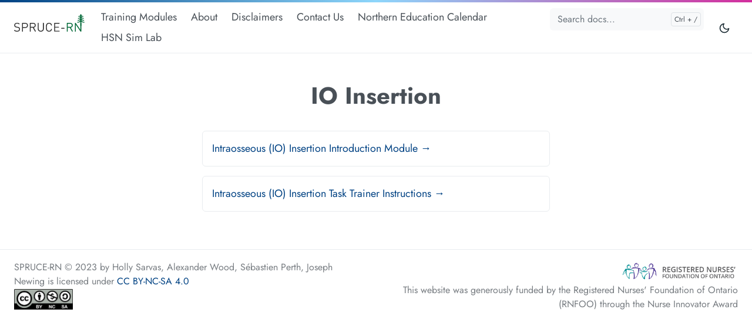

--- FILE ---
content_type: text/html; charset=utf-8
request_url: https://spruce-rn.com/docs/io-insertion/
body_size: 7425
content:
<!doctype html><html lang=en-us><head><meta charset=utf-8><meta http-equiv=x-ua-compatible content="ie=edge"><meta name=viewport content="width=device-width,initial-scale=1,shrink-to-fit=no"><link rel=preload as=font href=https://spruce-rn.com/fonts/vendor/jost/jost-v4-latin-regular.woff2 type=font/woff2 crossorigin><link rel=preload as=font href=https://spruce-rn.com/fonts/vendor/jost/jost-v4-latin-500.woff2 type=font/woff2 crossorigin><link rel=preload as=font href=https://spruce-rn.com/fonts/vendor/jost/jost-v4-latin-700.woff2 type=font/woff2 crossorigin><script>(()=>{var t=window.matchMedia&&window.matchMedia("(prefers-color-scheme: dark)").matches,e=localStorage.getItem("theme");t&&e===null&&(localStorage.setItem("theme","dark"),document.documentElement.setAttribute("data-dark-mode","")),t&&e==="dark"&&document.documentElement.setAttribute("data-dark-mode",""),e==="dark"&&document.documentElement.setAttribute("data-dark-mode","")})()</script><link rel=stylesheet href=https://spruce-rn.com/main.1cbfbec1f93f786bbc19f6fe778c97559cb164b1dd97897778372bc6df2dbb34b7fe42b462816b8e7a12a4fab07ccf6171b91cb8003f634e51ca09933550ab67.css crossorigin=anonymous><noscript><style>img.lazyload{display:none}</style></noscript><meta name=robots content="index, follow"><meta name=googlebot content="index, follow, max-snippet:-1, max-image-preview:large, max-video-preview:-1"><meta name=bingbot content="index, follow, max-snippet:-1, max-image-preview:large, max-video-preview:-1"><title>IO Insertion - spruce-rn</title><meta name=description content="IO Insertion"><link rel=canonical href=https://spruce-rn.com/docs/io-insertion/><meta property="og:locale" content="en_US"><meta property="og:type" content="website"><meta property="og:title" content="IO Insertion"><meta property="og:description" content="IO Insertion"><meta property="og:url" content="https://spruce-rn.com/docs/io-insertion/"><meta property="og:site_name" content="spruce-rn"><meta property="og:image" content="https://spruce-rn.com/doks.png"><meta property="og:image:alt" content="spruce-rn"><meta name=twitter:card content="summary_large_image"><meta name=twitter:site content="@getdoks"><meta name=twitter:creator content="@henkverlinde"><meta name=twitter:title content="IO Insertion"><meta name=twitter:description content="IO Insertion"><meta name=twitter:image content="https://spruce-rn.com/doks.png"><meta name=twitter:image:alt content="IO Insertion"><link rel=alternate type=application/rss+xml href=https://spruce-rn.com/docs/io-insertion/index.xml><link rel=sitemap type=application/xml href=https://spruce-rn.com/docs/io-insertion/sitemap.xml><script type=application/ld+json>{"@context":"https://schema.org","@graph":[{"@type":"Person","@id":"https://spruce-rn.com/#/schema/person/1","name":"","url":"https://spruce-rn.com/","sameAs":[],"image":{"@type":"ImageObject","@id":"https://spruce-rn.com/#/schema/image/1","url":"https://spruce-rn.com/logo.svg","width":null,"height":null,"caption":""}},{"@type":"WebSite","@id":"https://spruce-rn.com/#/schema/website/1","url":"https://spruce-rn.com/","name":"spruce-rn","description":"HSN Simulation Lab todo.... put more stuff here.","publisher":{"@id":"https://spruce-rn.com/#/schema/person/1"}},{"@type":"WebPage","@id":"https://spruce-rn.com/docs/io-insertion/","url":"https://spruce-rn.com/docs/io-insertion/","name":"IO Insertion","description":"IO Insertion","isPartOf":{"@id":"https://spruce-rn.com/#/schema/website/1"},"about":{"@id":"https://spruce-rn.com/#/schema/person/1"},"datePublished":"0001-01-01T00:00:00CET","dateModified":"0001-01-01T00:00:00CET","breadcrumb":{"@id":"https://spruce-rn.com/docs/io-insertion/#/schema/breadcrumb/1"},"primaryImageOfPage":{"@id":"https://spruce-rn.com/docs/io-insertion/#/schema/image/2"},"inLanguage":"en-US","potentialAction":[{"@type":"ReadAction","target":["https://spruce-rn.com/docs/io-insertion/"]}]},{"@type":"BreadcrumbList","@id":"https://spruce-rn.com/docs/io-insertion/#/schema/breadcrumb/1","name":"Breadcrumbs","itemListElement":[{"@type":"ListItem","position":1,"item":{"@type":"WebPage","@id":"https://spruce-rn.com/","url":"https://spruce-rn.com/","name":"Home"}},{"@type":"ListItem","position":2,"item":{"@type":"WebPage","@id":"https://spruce-rn.com/docs/","url":"https://spruce-rn.com/docs/","name":"Docs"}},{"@type":"ListItem","position":3,"item":{"@id":"https://spruce-rn.com/docs/io-insertion/"}}]},{"@context":"https://schema.org","@graph":[{"@type":"ImageObject","@id":"https://spruce-rn.com/docs/io-insertion/#/schema/image/2","url":"https://spruce-rn.com/doks.png","contentUrl":"https://spruce-rn.com/doks.png","caption":"IO Insertion"}]}]}</script><meta name=theme-color content="#fff"><link rel=icon href=https://spruce-rn.com/sprucern.ico sizes=any><link rel=apple-touch-icon sizes=180x180 href=https://spruce-rn.com/sprucern.ico><link rel=icon sizes=32x32 href=https://spruce-rn.com/sprucern.ico><link rel=icon sizes=16x16 href=https://spruce-rn.com/sprucern.ico><link rel=manifest crossorigin=use-credentials href=https://spruce-rn.com/site.webmanifest></head><body class="docs list"><div class=sticky-top><div class=header-bar></div><header class="navbar navbar-expand-lg navbar-light doks-navbar"><nav class="container-fluid flex-wrap flex-lg-nowrap" aria-label="Main navigation"><a class="navbar-brand order-0" href=/ aria-label=spruce-rn><svg xmlns="http://www.w3.org/2000/svg" viewBox="0 0 831.91 208.57" class="logo"><defs><style>.eac138b4-a2f4-4faf-aec8-a7ba06b9e7bf{fill:#006837}.eeba5c44-287e-4e0f-a477-78602492eaa1{fill:#333}</style></defs><g id="bf49c8ca-434a-4757-9b67-89000444b5d8" data-name="Layer 2"><g id="bd8b28a0-d597-4dfa-9c30-713e05b92485" data-name="Layer 1"><path class="eac138b4-a2f4-4faf-aec8-a7ba06b9e7bf" d="M826.42 92.89a37.3 37.3.0 01-23.35-7.79c-5.28-4.24-8.78-9.92-9.52-16.25l.51.42c7.18 5.78 17.12 9.36 28.08 9.36 3 0 5.49-2 5.49-4.41s-2.46-4.42-5.49-4.42A32.65 32.65.0 01801.8 63c-4.92-4-8.06-9.37-8.37-15.36a40.26 40.26.0 0024.44 7.87c3 0 5.48-2 5.48-4.41s-2.46-4.42-5.48-4.42A27.79 27.79.0 01800.55 41c-4.42-3.56-7.16-8.49-7.16-13.94v-.56a35.79 35.79.0 0020.2 6c3 0 5.49-2 5.49-4.41s-2.46-4.42-5.49-4.42a23 23 0 01-14-4.53l-.26-.23A14.8 14.8.0 01793.39 7.4v-3C793.39 2 790.94.0 787.91.0s-5.49 2-5.49 4.41v3a14.79 14.79.0 01-5.91 11.48 22.85 22.85.0 01-14.28 4.76c-3 0-5.49 2-5.49 4.42s2.46 4.41 5.49 4.41a35.85 35.85.0 0020.19-6V27c0 5.45-2.73 10.38-7.15 13.93h0A27.59 27.59.0 01758 46.72c-3 0-5.49 2-5.49 4.42s2.46 4.41 5.49 4.41a40.29 40.29.0 0024.44-7.89c-.31 6-3.45 11.41-8.37 15.37h0a32.45 32.45.0 01-20.33 6.76c-3 0-5.49 2-5.49 4.42s2.47 4.41 5.49 4.41a44.93 44.93.0 0028-9.34l.51-.42c-.74 6.33-4.24 12-9.52 16.27a37.34 37.34.0 01-23.35 7.79c-3 0-5.49 2-5.49 4.41s2.46 4.41 5.49 4.41c12.15.0 23.15-4 31.11-10.37.66-.53 1.29-1.08 1.91-1.64v49.22c0 2.44 2.46 4.42 5.49 4.42s5.48-2 5.48-4.42V89.7c.62.56 1.26 1.11 1.92 1.64 8 6.41 19 10.37 31.11 10.37 3 0 5.49-2 5.49-4.41S829.45 92.89 826.42 92.89z"/><path class="eeba5c44-287e-4e0f-a477-78602492eaa1" d="M28.26 159.68c-8-1.23-13.51-3.2-18.82-7.92s-8-11.11-8-19.25c0-17.58 12.72-29.13 33.13-29.13 10.68.0 16.56 1.89 25.35 7.26 2.4 1.46 4.29 3.35 4.29 5.67A4.6 4.6.0 0163 119.58a4.23 4.23.0 01-3.49 1.6c-1.53.0-3.27-.87-5.09-2-7-4.72-11.84-6.17-20.27-6.17-13.87.0-21.93 7.63-21.93 19 0 5.23 1.52 9.37 4.79 12.13 3.7 3.13 7.12 4.65 13.88 5.67l11.4 1.74c9.66 1.53 14.6 3.42 19 7.2 5.6 4.72 8.65 12 8.65 20.48.0 18.09-14.24 29.35-35.82 29.35-12.86.0-20.12-2.47-29.42-8.72C1.89 198 0 196.22.0 193.53a5.26 5.26.0 011.53-3.77 4.62 4.62.0 013.41-1.38 9.71 9.71.0 015.16 2.32c7.7 5.89 14.24 8 24.34 8 15.18.0 24.48-7 24.48-19.1.0-5.45-1.67-10-5-13s-6-3.85-13.51-5z"/><path class="eeba5c44-287e-4e0f-a477-78602492eaa1" d="M94.52 105.78c1.52-1.53 3.49-1.53 5.23-1.53h31.89c18.82.0 32.11 11.92 32.11 30.37s-13.29 30.51-32.11 30.51H104.18v35.6c0 2.9-.14 3.85-1 5.23A5.67 5.67.0 0194 206c-.87-1.38-1-2.33-1-5.23V111C93 109.26 93 107.3 94.52 105.78zm9.66 8.35v41.12h26.59c12.93.0 21.72-7 21.72-20.63s-8.79-20.49-21.72-20.49z"/><path class="eeba5c44-287e-4e0f-a477-78602492eaa1" d="M186.42 105.78c1.53-1.53 3.49-1.53 5.23-1.53h33.06c18.09.0 30.8 10.9 30.8 28.77.0 15.11-9.22 24.92-22.59 27.75l21.43 37.41c1.31 2.33 1.67 3.56 1.67 5a4.93 4.93.0 01-2.83 4.28 6 6 0 01-2.84.8c-2.83.0-4.28-2.18-5.66-4.57l-24-41.92h-24.6v38.94c0 2.9-.15 3.85-1 5.23a5.67 5.67.0 01-9.15.0c-.88-1.38-1-2.33-1-5.23V111C184.9 109.26 184.9 107.3 186.42 105.78zm9.67 8.35v37.92h27.6c12.06.0 20.63-6.24 20.63-18.89s-8.57-19-20.63-19z"/><path class="eeba5c44-287e-4e0f-a477-78602492eaa1" d="M315 208.57c-21 0-36.18-14.38-36.18-35V111.23c0-2.91.14-3.86 1-5.24a5.67 5.67.0 019.15.0c.87 1.38 1 2.33 1 5.24v61.46c0 15.69 9.88 26 25 26s25.13-10.31 25.13-26V111.23c0-2.91.15-3.86 1-5.24a5.67 5.67.0 019.15.0c.88 1.38 1 2.33 1 5.24v62.33C351.34 194.19 336 208.57 315 208.57z"/><path class="eeba5c44-287e-4e0f-a477-78602492eaa1" d="M386.36 113.55c6.32-6.39 15.11-10.17 25.72-10.17 13.37.0 21.87 5.23 27.75 12.42 4.36 5.23 6.61 11.7 6.61 15a5.27 5.27.0 01-1.45 4.07 5.09 5.09.0 01-3.71 1.45 4.94 4.94.0 01-3.41-1.16 10.69 10.69.0 01-2.62-4.65c-3.7-11-11.76-17.29-23.24-17.29a24 24 0 00-17.73 7.41C387.67 127.43 387 135.05 387 156s.65 28.55 7.26 35.3A24 24 0 00412 198.69c11.48.0 19.54-6.32 23.24-17.29a10.69 10.69.0 012.62-4.65 5 5 0 013.41-1.16A5.14 5.14.0 01445 177a5.28 5.28.0 011.45 4.07c0 3.34-2.25 9.81-6.61 15-5.88 7.19-14.38 12.42-27.75 12.42-10.61.0-19.4-3.78-25.72-10.17-9.8-9.88-10.53-18.67-10.53-42.42S376.56 123.43 386.36 113.55z"/><path class="eeba5c44-287e-4e0f-a477-78602492eaa1" d="M530.36 104.25c2.76.0 3.7.22 4.79.87a5 5 0 010 8.14c-1.09.65-2 .87-4.79.87H483.64V150.6h38.8c2.76.0 3.7.22 4.79.87a5 5 0 010 8.14c-1.09.65-2 .87-4.79.87h-38.8v37.34h46.72c2.76.0 3.7.22 4.79.87a5 5 0 010 8.14c-1.09.65-2 .87-4.79.87H479.21c-1.74.0-3.7.0-5.23-1.52s-1.52-3.49-1.52-5.24V111c0-1.75.0-3.71 1.52-5.23s3.49-1.53 5.23-1.53z"/><path class="eeba5c44-287e-4e0f-a477-78602492eaa1" d="M594.07 172.47c-1 .65-2.1.8-4.43.8h-28c-2.33.0-3.41-.15-4.43-.8a4.8 4.8.0 010-7.85c1-.65 2.1-.8 4.43-.8h28c2.33.0 3.42.15 4.43.8a4.8 4.8.0 010 7.85z"/><path class="eac138b4-a2f4-4faf-aec8-a7ba06b9e7bf" d="M623.06 105.78c1.53-1.53 3.49-1.53 5.23-1.53h33.06c18.09.0 30.8 10.9 30.8 28.77.0 15.11-9.22 24.92-22.59 27.75L691 198.18c1.31 2.33 1.67 3.56 1.67 5a4.93 4.93.0 01-2.83 4.28 6 6 0 01-2.84.8c-2.83.0-4.28-2.18-5.66-4.57l-24-41.92H632.73v38.94c0 2.9-.15 3.85-1 5.23a5.67 5.67.0 01-9.15.0c-.88-1.38-1-2.33-1-5.23V111C621.54 109.26 621.54 107.3 623.06 105.78zm9.67 8.35v37.92h27.6c12.06.0 20.63-6.24 20.63-18.89s-8.57-19-20.63-19z"/><path class="eac138b4-a2f4-4faf-aec8-a7ba06b9e7bf" d="M793.57 200.94c0 2.69-.51 4.36-1.74 5.6a5.86 5.86.0 01-4.21 1.74c-2.69.0-4.43-1.6-6.32-4.43l-53.11-78.46v75.34c0 2.9-.14 3.85-1 5.23a5.67 5.67.0 01-9.15.0c-.87-1.38-1-2.33-1-5.23V111c0-2.69.51-4.36 1.75-5.6a5.72 5.72.0 014.21-1.74c2.69.0 4.36 1.6 6.32 4.43l53.11 78.46V111.23c0-2.91.14-3.86 1-5.24a5.68 5.68.0 019.16.0c.87 1.38 1 2.33 1 5.24z"/></g></g></svg></a><button class="btn btn-link order-0 ms-auto d-lg-none" type=button data-bs-toggle=offcanvas data-bs-target=#offcanvasExample aria-controls=offcanvasExample><svg xmlns="http://www.w3.org/2000/svg" width="24" height="24" viewBox="0 0 24 24" fill="none" stroke="currentcolor" stroke-width="2" stroke-linecap="round" stroke-linejoin="round" class="feather feather-more-horizontal"><circle cx="12" cy="12" r="1"/><circle cx="19" cy="12" r="1"/><circle cx="5" cy="12" r="1"/></svg></button><div class="offcanvas offcanvas-start d-lg-none" tabindex=-1 id=offcanvasExample aria-labelledby=offcanvasExampleLabel><div class=header-bar></div><div class=offcanvas-header><h5 class=offcanvas-title id=offcanvasExampleLabel>Browse docs</h5><button type=button class=btn-close data-bs-dismiss=offcanvas aria-label=Close></button></div><div class=offcanvas-body><aside class="doks-sidebar mt-n3"><nav id=doks-docs-nav aria-label="Tertiary navigation"><ul class="list-unstyled collapsible-sidebar"><li class=mb-1><button class="btn btn-toggle align-items-center rounded collapsed" data-bs-toggle=collapse data-bs-target=#section-0b79795d3efc95b9976c7c5b933afce2 aria-expanded=false>
Introduction</button><div class=collapse id=section-0b79795d3efc95b9976c7c5b933afce2><ul class="btn-toggle-nav list-unstyled fw-normal pb-1 small"><li><a class="docs-link rounded" href=https://spruce-rn.com/docs/introduction/getting-started/>Getting Started</a></li></ul></div></li><li class=mb-1><button class="btn btn-toggle align-items-center rounded collapsed" data-bs-toggle=collapse data-bs-target=#section-d5ef772273203b2f9a1a0c287418102c aria-expanded=false>
Rural Remote Factors</button><div class=collapse id=section-d5ef772273203b2f9a1a0c287418102c><ul class="btn-toggle-nav list-unstyled fw-normal pb-1 small"><li><a class="docs-link rounded" href=https://spruce-rn.com/docs/rural-remote-considerations/northern-rural-simulation-resources/>Northern Rural Simulation Resources</a></li><li><a class="docs-link rounded" href=https://spruce-rn.com/docs/rural-remote-considerations/rural-remote-shipping-and-ordering-considerations/>Rural Remote Shipping and Ordering Considerations</a></li><li><a class="docs-link rounded" href=https://spruce-rn.com/docs/rural-remote-considerations/selecting-diy-versus-commercial-products/>Selecting DIY versus Commercial Products</a></li><li><a class="docs-link rounded" href=https://spruce-rn.com/docs/rural-remote-considerations/volunteerism-and-seeking-help/>Volunteerism and Seeking Help</a></li></ul></div></li><li class=mb-1><button class="btn btn-toggle align-items-center rounded collapsed" data-bs-toggle=collapse data-bs-target=#section-4e3f4e3431c7d01a332f5be79ff5f138 aria-expanded=false>
CPR</button><div class=collapse id=section-4e3f4e3431c7d01a332f5be79ff5f138><ul class="btn-toggle-nav list-unstyled fw-normal pb-1 small"><li><a class="docs-link rounded" href=https://spruce-rn.com/docs/cpr/cardiopulmonary-resuscitation-cpr-introduction-module/>Cardiopulmonary Resuscitation (CPR) Introduction Module</a></li><li><a class="docs-link rounded" href=https://spruce-rn.com/docs/cpr/cpr-task-trainer-instructions/>CPR Task Trainer Instructions</a></li></ul></div></li><li class=mb-1><button class="btn btn-toggle align-items-center rounded collapsed" data-bs-toggle=collapse data-bs-target=#section-5caec4ca55c222dac23094834ecc2072 aria-expanded=true>
IO Insertion</button><div class="collapse show" id=section-5caec4ca55c222dac23094834ecc2072><ul class="btn-toggle-nav list-unstyled fw-normal pb-1 small"><li><a class="docs-link rounded" href=https://spruce-rn.com/docs/io-insertion/intraosseous-io-insertion-introduction-module/>Intraosseous (IO) Insertion Introduction Module</a></li><li><a class="docs-link rounded" href=https://spruce-rn.com/docs/io-insertion/intraosseous-io-insertion-task-trainer-instructions/>Intraosseous (IO) Insertion Task Trainer Instructions</a></li></ul></div></li><li class=mb-1><button class="btn btn-toggle align-items-center rounded collapsed" data-bs-toggle=collapse data-bs-target=#section-61f33f32cb2f7b1bba4d71ca91514c0a aria-expanded=false>
IV Insertion</button><div class=collapse id=section-61f33f32cb2f7b1bba4d71ca91514c0a><ul class="btn-toggle-nav list-unstyled fw-normal pb-1 small"><li><a class="docs-link rounded" href=https://spruce-rn.com/docs/iv-insertion/iv-and-usgiv-insertion-introduction-module/>IV and USGIV Insertion Introduction Module</a></li><li><a class="docs-link rounded" href=https://spruce-rn.com/docs/iv-insertion/intravenous-iv-and-ultrasound-guided-iv-insertion-task-trainer-instructions/>Intravenous (IV) and Ultrasound Guided IV Insertion Task Trainer Instructions</a></li></ul></div></li><li class=mb-1><button class="btn btn-toggle align-items-center rounded collapsed" data-bs-toggle=collapse data-bs-target=#section-6fb920b7cbe5ce65948179073d1509f3 aria-expanded=false>
Suturing and Stapling</button><div class=collapse id=section-6fb920b7cbe5ce65948179073d1509f3><ul class="btn-toggle-nav list-unstyled fw-normal pb-1 small"><li><a class="docs-link rounded" href=https://spruce-rn.com/docs/suturing-and-stapling/suture-and-staple-care-introduction-module/>Suture and Staple Care Introduction Module</a></li><li><a class="docs-link rounded" href=https://spruce-rn.com/docs/suturing-and-stapling/suturing-staple-pad-task-trainer-instructions/>Suturing & Staple Pad Task Trainer Instructions</a></li></ul></div></li><li class=mb-1><button class="btn btn-toggle align-items-center rounded collapsed" data-bs-toggle=collapse data-bs-target=#section-214866d81e80dc7c9f9600787a5edbb9 aria-expanded=false>
Wound Care</button><div class=collapse id=section-214866d81e80dc7c9f9600787a5edbb9><ul class="btn-toggle-nav list-unstyled fw-normal pb-1 small"><li><a class="docs-link rounded" href=https://spruce-rn.com/docs/wound-care/wound-care-introduction-module/>Wound Care Introduction Module</a></li><li><a class="docs-link rounded" href=https://spruce-rn.com/docs/wound-care/simple-wound-task-trainer-instructions/>Simple Wound Task Trainer Instructions</a></li><li><a class="docs-link rounded" href=https://spruce-rn.com/docs/wound-care/advanced-wound-task-trainers-instructions/>Advanced Wound Task Trainers Instructions</a></li></ul></div></li><li class=mb-1><button class="btn btn-toggle align-items-center rounded collapsed" data-bs-toggle=collapse data-bs-target=#section-87795b2212a2508b39930fee2845a4f9 aria-expanded=false>
Standardized Patient</button><div class=collapse id=section-87795b2212a2508b39930fee2845a4f9><ul class="btn-toggle-nav list-unstyled fw-normal pb-1 small"><li><a class="docs-link rounded" href=https://spruce-rn.com/docs/standardized-patient/standardized/simulated-patient-integration-introduction/>Standardized/Simulated Patient Integration Introduction</a></li><li><a class="docs-link rounded" href=https://spruce-rn.com/docs/standardized-patient/sp-safety-considerations-for-integration/>SP Safety Considerations for Integration</a></li><li><a class="docs-link rounded" href=https://spruce-rn.com/docs/standardized-patient/sp-recruiting-training-and-hiring-considerations/>SP Recruiting, Training, and Hiring Considerations</a></li><li><a class="docs-link rounded" href=https://spruce-rn.com/docs/standardized-patient/templates-and-resources/>Templates and Resources</a></li></ul></div></li></ul></nav></aside></div></div><button class="btn btn-menu order-2 d-block d-lg-none" type=button data-bs-toggle=offcanvas data-bs-target=#offcanvasDoks aria-controls=offcanvasDoks aria-label="Open main menu"><svg xmlns="http://www.w3.org/2000/svg" width="24" height="24" viewBox="0 0 24 24" fill="none" stroke="currentcolor" stroke-width="2" stroke-linecap="round" stroke-linejoin="round" class="feather feather-menu"><line x1="3" y1="12" x2="21" y2="12"/><line x1="3" y1="6" x2="21" y2="6"/><line x1="3" y1="18" x2="21" y2="18"/></svg></button><div class="offcanvas offcanvas-end border-0 py-lg-1" tabindex=-1 id=offcanvasDoks data-bs-backdrop=true aria-labelledby=offcanvasDoksLabel style=margin-top:0><div class="header-bar d-lg-none"></div><div class="offcanvas-header d-lg-none"><h2 class="h5 offcanvas-title ps-2" id=offcanvasDoksLabel><a class=text-dark href=/>spruce-rn</a></h2><button type=button class="btn-close text-reset me-2" data-bs-dismiss=offcanvas aria-label="Close main menu"></button></div><div class="offcanvas-body p-4 p-lg-0"><ul class="nav flex-column flex-lg-row align-items-lg-center mt-2 mt-lg-0 ms-lg-2 me-lg-auto"><li class=nav-item><a class="nav-link ps-0 py-1" href=/docs/introduction/getting-started>Training Modules</a></li><li class=nav-item><a class="nav-link ps-0 py-1" href=/about/>About</a></li><li class=nav-item><a class="nav-link ps-0 py-1" href=/disclaimer/>Disclaimers</a></li><li class=nav-item><a class="nav-link ps-0 py-1" href=/contact-us/>Contact Us</a></li><li class=nav-item><a class="nav-link ps-0 py-1" href=/calendar/>Northern Education Calendar</a></li><li class=nav-item><a class="nav-link ps-0 py-1" href=/hsnsimlab/introduction/hsnsimlab/>HSN Sim Lab</a></li></ul><hr class="text-black-50 my-4 d-lg-none"><form class="doks-search position-relative flex-grow-1 ms-lg-auto me-lg-2"><input id=search class="form-control is-search" type=search placeholder="Search docs..." aria-label="Search docs..." autocomplete=off><div id=suggestions class="shadow bg-white rounded d-none"></div></form><hr class="text-black-50 my-4 d-lg-none"><ul class="nav flex-column flex-lg-row"></ul><hr class="text-black-50 my-4 d-lg-none"><button id=mode class="btn btn-link" type=button aria-label="Toggle user interface mode">
<span class=toggle-dark><svg xmlns="http://www.w3.org/2000/svg" width="20" height="20" viewBox="0 0 24 24" fill="none" stroke="currentcolor" stroke-width="2" stroke-linecap="round" stroke-linejoin="round" class="feather feather-moon"><path d="M21 12.79A9 9 0 1111.21 3 7 7 0 0021 12.79z"/></svg></span><span class=toggle-light><svg xmlns="http://www.w3.org/2000/svg" width="20" height="20" viewBox="0 0 24 24" fill="none" stroke="currentcolor" stroke-width="2" stroke-linecap="round" stroke-linejoin="round" class="feather feather-sun"><circle cx="12" cy="12" r="5"/><line x1="12" y1="1" x2="12" y2="3"/><line x1="12" y1="21" x2="12" y2="23"/><line x1="4.22" y1="4.22" x2="5.64" y2="5.64"/><line x1="18.36" y1="18.36" x2="19.78" y2="19.78"/><line x1="1" y1="12" x2="3" y2="12"/><line x1="21" y1="12" x2="23" y2="12"/><line x1="4.22" y1="19.78" x2="5.64" y2="18.36"/><line x1="18.36" y1="5.64" x2="19.78" y2="4.22"/></svg></span></button></div></div></nav></header></div><div class=container-fluid><aside class=doks-sidebar><nav id=doks-docs-nav class="collapse d-lg-none" aria-label="Tertiary navigation"><ul class="list-unstyled collapsible-sidebar"><li class=mb-1><button class="btn btn-toggle align-items-center rounded collapsed" data-bs-toggle=collapse data-bs-target=#section-0b79795d3efc95b9976c7c5b933afce2 aria-expanded=false>
Introduction</button><div class=collapse id=section-0b79795d3efc95b9976c7c5b933afce2><ul class="btn-toggle-nav list-unstyled fw-normal pb-1 small"><li><a class="docs-link rounded" href=https://spruce-rn.com/docs/introduction/getting-started/>Getting Started</a></li></ul></div></li><li class=mb-1><button class="btn btn-toggle align-items-center rounded collapsed" data-bs-toggle=collapse data-bs-target=#section-d5ef772273203b2f9a1a0c287418102c aria-expanded=false>
Rural Remote Factors</button><div class=collapse id=section-d5ef772273203b2f9a1a0c287418102c><ul class="btn-toggle-nav list-unstyled fw-normal pb-1 small"><li><a class="docs-link rounded" href=https://spruce-rn.com/docs/rural-remote-considerations/northern-rural-simulation-resources/>Northern Rural Simulation Resources</a></li><li><a class="docs-link rounded" href=https://spruce-rn.com/docs/rural-remote-considerations/rural-remote-shipping-and-ordering-considerations/>Rural Remote Shipping and Ordering Considerations</a></li><li><a class="docs-link rounded" href=https://spruce-rn.com/docs/rural-remote-considerations/selecting-diy-versus-commercial-products/>Selecting DIY versus Commercial Products</a></li><li><a class="docs-link rounded" href=https://spruce-rn.com/docs/rural-remote-considerations/volunteerism-and-seeking-help/>Volunteerism and Seeking Help</a></li></ul></div></li><li class=mb-1><button class="btn btn-toggle align-items-center rounded collapsed" data-bs-toggle=collapse data-bs-target=#section-4e3f4e3431c7d01a332f5be79ff5f138 aria-expanded=false>
CPR</button><div class=collapse id=section-4e3f4e3431c7d01a332f5be79ff5f138><ul class="btn-toggle-nav list-unstyled fw-normal pb-1 small"><li><a class="docs-link rounded" href=https://spruce-rn.com/docs/cpr/cardiopulmonary-resuscitation-cpr-introduction-module/>Cardiopulmonary Resuscitation (CPR) Introduction Module</a></li><li><a class="docs-link rounded" href=https://spruce-rn.com/docs/cpr/cpr-task-trainer-instructions/>CPR Task Trainer Instructions</a></li></ul></div></li><li class=mb-1><button class="btn btn-toggle align-items-center rounded collapsed" data-bs-toggle=collapse data-bs-target=#section-5caec4ca55c222dac23094834ecc2072 aria-expanded=true>
IO Insertion</button><div class="collapse show" id=section-5caec4ca55c222dac23094834ecc2072><ul class="btn-toggle-nav list-unstyled fw-normal pb-1 small"><li><a class="docs-link rounded" href=https://spruce-rn.com/docs/io-insertion/intraosseous-io-insertion-introduction-module/>Intraosseous (IO) Insertion Introduction Module</a></li><li><a class="docs-link rounded" href=https://spruce-rn.com/docs/io-insertion/intraosseous-io-insertion-task-trainer-instructions/>Intraosseous (IO) Insertion Task Trainer Instructions</a></li></ul></div></li><li class=mb-1><button class="btn btn-toggle align-items-center rounded collapsed" data-bs-toggle=collapse data-bs-target=#section-61f33f32cb2f7b1bba4d71ca91514c0a aria-expanded=false>
IV Insertion</button><div class=collapse id=section-61f33f32cb2f7b1bba4d71ca91514c0a><ul class="btn-toggle-nav list-unstyled fw-normal pb-1 small"><li><a class="docs-link rounded" href=https://spruce-rn.com/docs/iv-insertion/iv-and-usgiv-insertion-introduction-module/>IV and USGIV Insertion Introduction Module</a></li><li><a class="docs-link rounded" href=https://spruce-rn.com/docs/iv-insertion/intravenous-iv-and-ultrasound-guided-iv-insertion-task-trainer-instructions/>Intravenous (IV) and Ultrasound Guided IV Insertion Task Trainer Instructions</a></li></ul></div></li><li class=mb-1><button class="btn btn-toggle align-items-center rounded collapsed" data-bs-toggle=collapse data-bs-target=#section-6fb920b7cbe5ce65948179073d1509f3 aria-expanded=false>
Suturing and Stapling</button><div class=collapse id=section-6fb920b7cbe5ce65948179073d1509f3><ul class="btn-toggle-nav list-unstyled fw-normal pb-1 small"><li><a class="docs-link rounded" href=https://spruce-rn.com/docs/suturing-and-stapling/suture-and-staple-care-introduction-module/>Suture and Staple Care Introduction Module</a></li><li><a class="docs-link rounded" href=https://spruce-rn.com/docs/suturing-and-stapling/suturing-staple-pad-task-trainer-instructions/>Suturing & Staple Pad Task Trainer Instructions</a></li></ul></div></li><li class=mb-1><button class="btn btn-toggle align-items-center rounded collapsed" data-bs-toggle=collapse data-bs-target=#section-214866d81e80dc7c9f9600787a5edbb9 aria-expanded=false>
Wound Care</button><div class=collapse id=section-214866d81e80dc7c9f9600787a5edbb9><ul class="btn-toggle-nav list-unstyled fw-normal pb-1 small"><li><a class="docs-link rounded" href=https://spruce-rn.com/docs/wound-care/wound-care-introduction-module/>Wound Care Introduction Module</a></li><li><a class="docs-link rounded" href=https://spruce-rn.com/docs/wound-care/simple-wound-task-trainer-instructions/>Simple Wound Task Trainer Instructions</a></li><li><a class="docs-link rounded" href=https://spruce-rn.com/docs/wound-care/advanced-wound-task-trainers-instructions/>Advanced Wound Task Trainers Instructions</a></li></ul></div></li><li class=mb-1><button class="btn btn-toggle align-items-center rounded collapsed" data-bs-toggle=collapse data-bs-target=#section-87795b2212a2508b39930fee2845a4f9 aria-expanded=false>
Standardized Patient</button><div class=collapse id=section-87795b2212a2508b39930fee2845a4f9><ul class="btn-toggle-nav list-unstyled fw-normal pb-1 small"><li><a class="docs-link rounded" href=https://spruce-rn.com/docs/standardized-patient/standardized/simulated-patient-integration-introduction/>Standardized/Simulated Patient Integration Introduction</a></li><li><a class="docs-link rounded" href=https://spruce-rn.com/docs/standardized-patient/sp-safety-considerations-for-integration/>SP Safety Considerations for Integration</a></li><li><a class="docs-link rounded" href=https://spruce-rn.com/docs/standardized-patient/sp-recruiting-training-and-hiring-considerations/>SP Recruiting, Training, and Hiring Considerations</a></li><li><a class="docs-link rounded" href=https://spruce-rn.com/docs/standardized-patient/templates-and-resources/>Templates and Resources</a></li></ul></div></li></ul></nav></aside></div><div class="wrap container-fluid" role=document><div class=content><div class="row justify-content-center"><div class="col-md-12 col-lg-10 col-xl-8"><article><h1 class=text-center>IO Insertion</h1><div class=text-center></div><div class=card-list><div class="card my-3"><div class=card-body><a class=stretched-link href=/docs/io-insertion/intraosseous-io-insertion-introduction-module/>Intraosseous (IO) Insertion Introduction Module &rarr;</a></div></div><div class="card my-3"><div class=card-body><a class=stretched-link href=/docs/io-insertion/intraosseous-io-insertion-task-trainer-instructions/>Intraosseous (IO) Insertion Task Trainer Instructions &rarr;</a></div></div></div></article></div></div></div></div><footer class="footer text-muted"><div class=container-fluid><div class=row><div class=col><ul class=list-inline><li class=list-inline-item>SPRUCE-RN © 2023 by Holly Sarvas, Alexander Wood, Sébastien Perth, Joseph Newing is licensed under <a href=https://creativecommons.org/licenses/by-nc-sa/4.0/>CC BY-NC-SA 4.0</a></li><li class=list-inline-item><img src=/images/by-nc-sa.png alt="CC Logo" class=img-fluid style=max-width:100px;max-height:50px></li></ul></div><div class="col text-lg-end"><img src=/images/RNFO_Logo_3C_HOR.png alt="RNFOO Logo" class=img-fluid style=max-width:200px;max-height:100px><p class=fs-6>This website was generously funded by the Registered Nurses' Foundation of Ontario (RNFOO) through the Nurse Innovator Award</p></div></div></div></footer><script src=/js/bootstrap.min.650aeec64c81d69d4c0850fc73c93da3f0330cec0a27772feed7f90f60baa5f47f1c45687d71914bdafd1c4e860d40f6dc08ede27a2f08431ff929c9a2d24621.js integrity="sha512-ZQruxkyB1p1MCFD8c8k9o/AzDOwKJ3cv7tf5D2C6pfR/HEVofXGRS9r9HE6GDUD23Ajt4novCEMf+SnJotJGIQ==" crossorigin=anonymous defer></script>
<script src=/js/highlight.min.3f0a703c54cbed82ca277187e23cf2d272da28c15ce7e33cde685d40b53d741893d5b74d35bb2d20a81f56c289084f245bdd0c9145d39d7094d3dfbc62d1326a.js integrity="sha512-PwpwPFTL7YLKJ3GH4jzy0nLaKMFc5+M83mhdQLU9dBiT1bdNNbstIKgfVsKJCE8kW90MkUXTnXCU09+8YtEyag==" crossorigin=anonymous defer></script>
<script src=/main.min.f6b567ec1049b167f7c542c611615e3c7b0405475a0b07aadb92815f4925c7d16061919953f20c5d28ad2a066787afb27d48520a80591ce3eca6581ce992bcda.js integrity="sha512-9rVn7BBJsWf3xULGEWFePHsEBUdaCweq25KBX0klx9FgYZGZU/IMXSitKgZnh6+yfUhSCoBZHOPsplgc6ZK82g==" crossorigin=anonymous defer></script>
<script src=https://spruce-rn.com/index.min.056cfcad9b32a0f713f5a136117598914abd47e5eb6ebd7fc982f062574222c4d845ee7276c371c70ee2d9d8de96089af015bbd024f2e008a9fd2b7372c541ae.js integrity="sha512-BWz8rZsyoPcT9aE2EXWYkUq9R+Xrbr1/yYLwYldCIsTYRe5ydsNxxw7i2djelgia8BW70CTy4Aip/StzcsVBrg==" crossorigin=anonymous defer></script><div class="d-flex fixed-bottom pb-5 pb-lg-5 pe-4 pe-lg-5" style=margin-bottom:3.2rem><a id=toTop href=# class="btn btn-outline-primary rounded-circle ms-auto p-2"><span class=visually-hidden>Top</span><svg xmlns="http://www.w3.org/2000/svg" width="24" height="24" viewBox="0 0 24 24" fill="none" stroke="currentcolor" stroke-width="2" stroke-linecap="round" stroke-linejoin="round" class="feather feather-chevron-up"><polyline points="18 15 12 9 6 15"/></svg></a></div><script defer src="https://static.cloudflareinsights.com/beacon.min.js/vcd15cbe7772f49c399c6a5babf22c1241717689176015" integrity="sha512-ZpsOmlRQV6y907TI0dKBHq9Md29nnaEIPlkf84rnaERnq6zvWvPUqr2ft8M1aS28oN72PdrCzSjY4U6VaAw1EQ==" data-cf-beacon='{"version":"2024.11.0","token":"889bf9843150427b8feaef11f7dfbe1d","r":1,"server_timing":{"name":{"cfCacheStatus":true,"cfEdge":true,"cfExtPri":true,"cfL4":true,"cfOrigin":true,"cfSpeedBrain":true},"location_startswith":null}}' crossorigin="anonymous"></script>
</body></html>

--- FILE ---
content_type: application/javascript; charset=utf-8
request_url: https://spruce-rn.com/index.min.056cfcad9b32a0f713f5a136117598914abd47e5eb6ebd7fc982f062574222c4d845ee7276c371c70ee2d9d8de96089af015bbd024f2e008a9fd2b7372c541ae.js
body_size: 40563
content:
var suggestions=document.getElementById("suggestions"),search=document.getElementById("search");search!==null&&document.addEventListener("keydown",inputFocus);function inputFocus(e){e.ctrlKey&&e.key==="/"&&(e.preventDefault(),search.focus()),e.key==="Escape"&&(search.blur(),suggestions.classList.add("d-none"))}document.addEventListener("click",function(e){var t=suggestions.contains(e.target);t||suggestions.classList.add("d-none")}),document.addEventListener("keydown",suggestionFocus);function suggestionFocus(e){const s=suggestions.classList.contains("d-none");if(s)return;const t=[...suggestions.querySelectorAll("a")];if(t.length===0)return;const n=t.indexOf(document.activeElement);if(e.key==="ArrowUp"){e.preventDefault();const s=n>0?n-1:0;t[s].focus()}else if(e.key==="ArrowDown"){e.preventDefault();const s=n+1<t.length?n+1:n;t[s].focus()}}(function(){var e=new FlexSearch.Document({tokenize:"forward",cache:100,document:{id:"id",store:["href","title","description"],index:["title","description","content"]}});e.add({id:0,href:"/docs/standardized-patient/standardized/simulated-patient-integration-introduction/",title:"Standardized/Simulated Patient Integration Introduction",description:"Standardized/Simulated Patient Integration",content:`Introduction # Revised: April 2025
Creator: Holly Sarvas
Reviewers: Meagan Vanderploeg \u0026amp; Laura Crick
Welcome to the standardized/simulated patient (SP) module! This module will be different from the others, as the focus is less on the creation of a task trainer, and more on the integration of actors into your training and education sessions. In this section we will explore:
The definition and currently supported integrations of SPs Why you would integrate in an SP instead of using a manikin or task trainer How to integrate in SPs alongside manikins and/or task trainers Once done with the introduction, click on the additional tabs on the left-hand side bar prior to SP integration to learn about:
Key physical and psychological safety considerations for integrating in SPs Recruiting, hiring, and training of SPs, including rural/remote unique considerations Templates and resources for integration and implementation of SPs Definitions and Uses # What is a standardized/simulated patient (SP)? A Standardized Patient is a healthy individual trained to portray a clinical problem or situation for the purpose of testing or teaching specific skills in the field of health care professionals. (University of British Columbia, n.d.) What are SPs typically used for? SPs are often placed in an acting role where significant emotionality, conversation, and/or range of motion is required to appropriately convey information for the assessment and/or case. Examples for assessment may include: health history, healthy physical assessment, musculoskeletal assessment, neurological assessment, skin assessment, point-of-care ultrasound, and reproductive assessment (breast examination, digital rectal exam, etc.). Please note that extra care, structure, and compensation is needed for the last category to ensure the physical and psychological safety of the SP. Examples for cases may include: behavioural/aggravated patient, preventative health discussions, chronic health discussions, birthing practices, overwhelmed family member, patient experiencing withdrawals, end of life/palliative discussions, and more. How can an SP be used instead of a manikin or task trainer? # SPs, compared to manikins and task trainers, can get up and move around. This may be integral for key body language findings, or practicing key assessment or interventional skills such as range of motion assessments, de-escalation, restraint application, and more. SPs can also show a broader range of facial expressions compared to manikins, and their voice and intonation can match the facial expression, compared to being the ‘voice of the manikin’. SPs can also elicit an emotional response in learners. By having realistic voice and body language (e.g. the ability to cry, scream, reach out, pace, etc.), learners are more immersed in the emotionality of the scenario. This can be integral for complex conversations, such as a person experiencing withdrawals, entering into end of life care, or an expectant mother entering into active labour. SPs also have actual human tissues and organs. Sometimes, nothing beats the real thing. When performing healthy physical assessments, or point of care ultrasound skills, seeing or hearing live feedback of actual organs at work can be incredibly meaningful for understanding placement of equipment and the position of the patient. How can an SP be used alongside a manikin or task trainer? # SPs can be used for hybrid cases or assessments. A hybrid simulation is where you combine one or more modalities of simulation together to get more learning out of the whole process. This could be combining an SP with a task trainer, or starting with an SP then moving to a manikin (or vice versa). Some examples of this could include combining our wound care module to an SP to have a discussion on chronic health or wound care management. You could also place our ultrasound IV module on an SP to have a discussion on consent and insertion. References # Block, L., Brenner, J., Conigliaro, J., Pekmezaris, R., DeVoe, B., \u0026amp; Kozikowski, A. (2018). Perceptions of a longitudinal standardized patient experience by standardized patients, medical students, and faculty. Medical Education Online, 23(1), 1548244.
Foundation for Healthcare Simulation Safety. (2022, March 10). Home. Foundation for Healthcare Simulation Safety. https://healthcaresimulationsafety.org/.
HealthySimulation.com. (2022, November 2). About | Healthcare Simulation | HealthySimulation.com. https://www.healthysimulation.com/healthcare-simulation/.
Laerdal Medical (n.d.). Why You Should Consider Hybrid Simulation for Labour \u0026amp; Delivery. https://laerdal.com/ca/information/why-you-should-consider-hybrid-simulation-to-teach-labor-and-delivery/?srsltid=AfmBOorvKOGWERznQTqiCd6YjmFLv5y91ztHH3sdArsA58WCmkYslPQC.
Lewis, K.L., Bohnert, C.A., Gammon, W.L. et al. The Association of Standardized Patient Educators (ASPE) Standards of Best Practice (SOBP). Adv Simul 2, 10 (2017). https://doi.org/10.1186/s41077-017-0043-4.
McMaster University (2025). Standardized Patient Program. https://simulation.healthsci.mcmaster.ca/spp/.
Mills, A. (n.d.). Healthcare Simulation Standards of Best PracticeTM. https://www.inacsl.org/healthcare-simulation-standards.
UBC Faculty of Medicine. (2021, May 19). Standardized Patients - UBC Faculty of Medicine. https://www.med.ubc.ca/about/careers/standardized-patient-program/.
`}),e.add({id:1,href:"/docs/wound-care/wound-care-introduction-module/",title:"Wound Care Introduction Module",description:`Introduction # Welcome to the wound care module! Here you will learn how to create your own completely customizable wound care task trainers, from simple lacerations to complex draining wounds. Along with each section there will be:
A clear list of materials needed to build the task trainer, Step-by-step instructions on creation of the task trainers, Pictures demonstrating key steps for creation and use, A video with audio descriptions of creating the task trainer, and A cost breakdown for the wound task trainers, including material sourcing information.`,content:`Introduction # Welcome to the wound care module! Here you will learn how to create your own completely customizable wound care task trainers, from simple lacerations to complex draining wounds. Along with each section there will be:
A clear list of materials needed to build the task trainer, Step-by-step instructions on creation of the task trainers, Pictures demonstrating key steps for creation and use, A video with audio descriptions of creating the task trainer, and A cost breakdown for the wound task trainers, including material sourcing information. Once you have created your relevant task trainer:
The ‘Skills Station Set-up Guide’ will identify what supplies you should lay out and how you should set-up your task trainer to promote learner success. The ‘Teaching / Feedback’ section will provide key frameworks for how to teach this skill and provide constructive feedback to participants based on their level of competency. The ‘Evaluation and Resources’ section will list and link peer-reviewed and evidence-based checklists that you can use to evaluate on the skill of wound care. Skill Station Set-up Guide # Wound Care Set-up Picture Wound care task trainer Sterile and non-sterile gloves Dressing tray Gauze Normal saline sterile bottle in 100ml bottle Sterile scissors Abdominal pads Sterile cotton swab Disposable wound measurement tool Disposable blue pad (if irrigation is required) Tape or dressing strip Optional: Irrigating solution Optional: Wound packing material Optional: Antiseptic ointment Optional: Cleansing spray Waterproof bag Teaching / Feedback # Pendleton (1984) Method for Feedback (Burgess et al., 2020) # Ask the learner what went well Tell the learner what went well Ask the learner what could be improved Tell the learner what could be improved N.O.D.O.F.F tool for Technical Skills Retention (Ibrahim, 2017) # Needs Assessment Objectives Demonstrate Observe Feedback in Action Feedback after Action Evaluation – Best Practice Resources # (Disclaimer: does not override institutional or regulatory guidelines about scope of practice, proper steps, or equipment used). RNAO Assessment and Management of Pressure Injuries for the Interprofessional Team, Third Edition, https://rnao.ca/bpg/guidelines/pressure-injuries Appendix I – Pressure Injury Assessment Tools - Page 130 Appendix K - Assessment for Infection – Page 135 Appendix L - Swabbing Technique – Page 137 Appendix W - Education Resources – Page 153 Wounds Canada BEST PRACTICE RECOMMENDATIONS FOR THE Prevention and Management of Wounds https://www.woundscanada.ca/health-care-professional/resources-health-care-pros/library RNAO Assessment and Management of Foot Ulcers for People with Diabetes, Second Edition, https://rnao.ca/bpg/guidelines/assessment-and-management-foot-ulcers-people-diabetes-second-edition Appendix J – Wound Swabbing Technique - Page 127 Appendix R - A Guide to Dressing Foot Wounds – Page 147 Royal Victoria Regional Health Centre – Wound Care: Wound Assessment and Management https://ppno.ca/wp-content/uploads/2021/08/Wound-Care-Wound-Assessment-and-Management.pdf NSWOC Wound Care Instrument - https://www.nswoc.ca/_files/ugd/9d080f_977c08bf54a740ad997e25a07e615b5a.pdf Canadian Medical Association Journal – Dog Bites - https://www.cmaj.ca/content/190/4/E113 References # Burgess, A., van Diggele, C., Roberts, C., \u0026amp; Mellis, C. (2020). Tips for teaching procedural skills. BMC Medical Education, 20, 1-6.
Ibrahim, M. (2017). The use of a novel teaching rubic improves technical skill acquisition and retention. McGill University. https://escholarship.mcgill.ca/downloads/c534fr44f.
`}),e.add({id:2,href:"/docs/introduction/",title:"Introduction",description:"Introduction docs.",content:""}),e.add({id:3,href:"/docs/rural-remote-considerations/",title:"Rural Remote Factors ",description:"Rural Remote Considerations",content:""}),e.add({id:4,href:"/docs/cpr/",title:"CPR",description:"CPR",content:""}),e.add({id:5,href:"/docs/io-insertion/",title:"IO Insertion",description:"IO Insertion",content:""}),e.add({id:6,href:"/docs/iv-insertion/",title:"IV Insertion",description:"IV Insertion",content:""}),e.add({id:7,href:"/docs/suturing-and-stapling/",title:"Suturing and Stapling",description:"Suturing and Stapling",content:""}),e.add({id:8,href:"/docs/wound-care/",title:"Wound Care",description:"Wound Care",content:""}),e.add({id:9,href:"/docs/standardized-patient/",title:"Standardized Patient",description:"Standardized Patient",content:""}),e.add({id:10,href:"/docs/introduction/getting-started/",title:"Getting Started",description:"Stuff on getting started here.",content:`Welcome to SPRUCE-RN! # (Short for ‘Skills Practice for Rural and Under-serviced Continuing Education of Registered Nurses')
The goal of this website is to provide a one-stop-shop for starting hands-on education at your nursing station/healthcare center today! If you look to the left-hand side bar, we have developed several modules that have been nurse tested to create, implement, and evaluate key nursing skills that are relevant to your rural and remote practice.
This website and its content was co-developed by nurses with experience providing care to patients in rural/remote locations in Ontario and nurses with simulation-based nursing education expertise. This website is designed by nurses for nurses.
Why go here for my rural/remote education needs versus other websites? # Every module (from text, to videos, to resources listed) and the task trainers has been reviewed, built, and tested by nurses who have worked in rural or remote settings in Northern Ontario to ensure realism to patient care, and ease of assembly \u0026amp; use. Your practice, your needs, and the patients you serve have been thought about every step along the way.
Our task trainers are designed to cost less than commercial alternatives with shipping considerations for remote locations in mind. If you want to do cost comparisons, consider shipping and ordering expectations, or decide on whether you tackle DIY vs. commercial products, feel free to visit our Rural Remote Factors module. We hope that with these reduced costs, and increased accessibility, you can easily advocate for using education funds to meet your learning and professional development needs.
We have also made the task trainers as modifiable as possible, to reflect what you are experiencing in your practice setting (for example: multiple adaptable wound models, IO inserts that can mimic both adult and pediatric approaches, etc.). We hope that with this customizability we meet your team where they are at for their learning needs.
All the modules are designed to be easily printable, and the videos can be viewed external to the website if your internet bandwidth is slow.
The equipment lists, and the skills station guides have been set-up to assume clean utility supplies that would be accessible in rural/remote settings, or leave room for interpretation.
If you do have questions related to the modules, you can email sprucern@gmail.com.
What can I expect in each module? # Other than our ‘Standardized Patient’ module, each module has:
A clear materials list of all the supplies you will need to assemble and implement the task trainer. A cost breakdown sheet with links to source materials. A step-by-step guide for assembly of the task trainer, including pictures and a descriptive video. A table with reference photos to show set-up of the task trainer, including all the clean utility supplies required for the skills station. Optional best practice resources to provide coaching, feedback, evaluation, and further readings on the skill. We welcome you to get started today!
`}),e.add({id:11,href:"/docs/rural-remote-considerations/northern-rural-simulation-resources/",title:"Northern Rural Simulation Resources",description:"rural remote resources",content:`Northern Rural Simulation Resources # Revised: April 2025
Contributors:: Holly Sarvas, Joseph Newing
Northern Ontario Simulation Network # The Health Sciences North Simulation Lab hosts tri-annual meetings for a Northern Ontario Simulation Network starting in January 2024. The goal of this network is to create connections and collaborations for our centers to work together sharing key information on running a simulation centre/department, creating and conducting high quality simulation for our healthcare professionals and learners.
The aspiration is to have regular virtual meetings on topics that are of interest to the participants, with a centralized sharing platform for documents, chats, and ideas between meetings. If you have any questions about this initiative, please email simeducators@hsnsudbury.ca.
Website Resources # Practiss.ca (https://practiss.ca): # ‘PRACTISS is a completely free, open-access learning platform looking to make simulation and case-based education accessible to all. Made with rural and low-resource settings in mind, we look to provide novice and non-expert facilitators with all the tools they might need to deliver effective learning for their peers or students - all in a non-commercial way. Through our searchable database, healthcare professionals can access curated, user-generated, simulation scenarios and clinical “snapshots\u0026rsquo;\u0026rsquo; on a variety of topics, geared towards a variety of different allied health professions’ (PRACTISS, 2025)
British Columbia Simulation Network (https://bcsimulation.ca/resources/): # \u0026lsquo;The BC Simulation Network (BCSN) is a community of practice that provides British Columbia’s health care simulation centres, programs and enthusiasts with a forum in which to discuss and advance ideas at the intersection of health professions education, simulation practice, technologies, ongoing competency and delivery of health services. It provides an opportunity to share resources and align operations in an effort to improve access and use of simulation provincially. The BCSN collaborates to host the BCSimulation website and the BC Simulation Tracking Tool. In addition, the BCSN serves as a collective voice for advocacy and the advancement of research and best practices in healthcare simulation.\u0026rsquo; (BSCN, 2025)
RNR (Rural \u0026amp; Remote Resuscitation Rounds) (*Physician-focused) (https://sim.rnrrounds.ca/resources.html): # \u0026lsquo;RnR Rounds is a group of like-minded colleagues dedicated to improving the care of the sickest patients in rural Canada and beyond. Rural/remote resuscitation, initial critical care, point of care ultrasound, and transport preparation are a few areas we focus on, as we support each other on the path to becoming amazing Rural Resuscitationists. For physicians unable to access a physical sim lab on a regular basis, virtual participation (via video-conference and robotic video-presence technology) is a unique opportunity to learn no matter where you are located.\u0026rsquo; (RnR, 2025).
`}),e.add({id:12,href:"/docs/rural-remote-considerations/rural-remote-shipping-and-ordering-considerations/",title:"Rural Remote Shipping and Ordering Considerations",description:"rural remote considerations",content:`Top 10 Tips for Shipping and Ordering to Rural-Remote Locations # Revised: April 2025
Contributors: Holly Sarvas, Alex Wood, Meagan Vanderploeg, Jacob Vanderploeg
Unsurprisingly, shipping and ordering to rural and remote locations can be a frustrating experience for those seeking to get supplies in a timely fashion. We have provided 10 tips we recommend for shipping and ordering to ease the process, and encourage you to DIY where you can!
Tip 1 - Use Canada Post services when possible. Canada Post is a generally reliable service for rural/remote areas. They have tracking available on their boxes, and you can submit tickets if something is not arriving as expected. Our nurse review team all recommended Canada Post when in the prototype testing phase.
Tip 2 - If possible, save costs with a flat-rate box from Canada Post. If you are in a fly-in fly-out position, or traveling to an urban destination, it is possible you can save money using a flat-rate box. This will allow you to ship your own package of up to 5kg in a multitude of dimensions, anywhere in Canada, for a fixed rate. The box is tracked, and has up to $100 liability insurance if something is damaged (as of April 2025). We had a fairly positive experience using the flat rate for our prototype reviewing. The items all arrived, mostly intact (more info on that in Tip 5!), and on-time for the WAHA area.
Tip 3 - If ordering directly from the company, call or email first to confirm shipping to rural/remote areas. Many companies will claim shipping is possible to rural/remote areas when ordering, and then either cancel or increase prices when they realize the actual shipping considerations for the rural/remote location. We have specifically inquired for two specialty companies in November 2023 that we used for the proto-types, to confirm their shipping considerations. This does not endorse the use of these companies in comparison to other companies with similar products.
Sial Canada© - will ship to rural-remote locations using Canada Post. For small packages, will provide shipping cost at the checkout page on the website. For larger packages, a quote will need to be calculated based on a variety of considerations, but rural-remote locations are not excluded. Sculpture Supplies Canada© - will provide quotes including shipping for rural-remote locations. Will use Canada Post for PO boxes. Cannot ship aerosolized products via Canada Post (e.g. Ease Release). No noted price hikes based on rural-remote shipping. Tip 4 - Consider seasonal impacts. If ice roads are a factor, shipping may be feasible during certain seasons and not feasible other times. Companies also may not risk shipping during winter due to unpredictable road conditions. We had our nurse review team note that, in their experience, certain companies were very spotty with shipping during Winter, even when the ice road was open. If you have the ability to wait, consider shipping when transport and weather is optimal to secure the best chance of receiving the order on time.
Tip 5 - Pack with care. If you do choose to pack and ship the items back to your rural location, be careful on how you pack. Ensure the silicone and other viscous products are sealed, ideally in a double zipper storage bag. This will reduce mess and preserve the safety of products that may use cardboard packaging or wood components. It is also recommended you use bubble wrap or other packaging materials to give space between products to avoid breakage.
Tip 6 - Consider what you already have in-town. Some of the products we list are very specialized and would likely be inaccessible in a rural/remote town. However, many materials could likely be found in the healthcare institute’s clean utility, or available at the local general store. For example, stir sticks and cups can be found at the local coffee place. Measuring cups, flat containers, PPE, and scissors could all be present at the healthcare institute. Assess what you can obtain in-town first for more prompt and reliable assembly than risking shipping if possible.
Tip 7 - Order together to minimize costs. Not unique to rural/remote locations, but felt more intensely, is trying to order items together to minimize shipping costs. This option will also reduce inconsistencies with packages getting lost or delayed. Our prototypes are designed to use only specialized products from two companies, to encourage bulk orders and reusing products for multiple modules. Products from Sial© and/or Sculpture Supplies Canada© can be used for the IV insertion module, wound care module, and suture/staple pad module.
Tip 8 - Budget for DIY versus commercial products. Please reference our Selecting DIY versus Commercial Products tab for more information. Essentially, if it is going to cost you more to ship products on time versus shipping the commercial product, then the product may be the viable alternative for you and your staff/learners. Three of our modules (CPR, IO, and Standardized Patient), typically require little to no shipping of products, with most being found in clean utility or a general store.
Tip 9 - Collaborate with local institutes. You may be able to make an even bigger order to minimize shipping costs if you work with other healthcare institutes or outposts around your area. This can also minimize costs for supplies if you can order in bulk and split the product. The collaboration can also work well with having a member pack and ship the flat rate boxes. Ensure there is an email chain or share file to budget the split costs.
Tip 10 - Ask for help! Still finding the process confusing or frustrating? Contact us at sprucern@gmail.com to connect with our Design or Review team to see if we can help troubleshoot some of your order or shipping concerns. We would also appreciate your feedback, positive or negative, on the process.
`}),e.add({id:13,href:"/docs/rural-remote-considerations/selecting-diy-versus-commercial-products/",title:"Selecting DIY versus Commercial Products",description:"rural remote resources",content:`Advantages and Disadvantages to DIY Simulation # Revised: November 2023
Contributors: Holly Sarvas, Meagan Vanderploeg
The intent of this website is to provide low-cost, low-barrier to entry, accessible, and relevant do-it-yourself skills modules for rural-remote nurses. DIY can be a great opportunity for starting continuing education on a ‘shoestring budget’.
Advantages of DIY include (Ayers, 2023; Stapleton et al., 2022):
Typically more cost-effective, Typically can get greater quantity of task trainers, Cost of materials is typically less than a commercial alternative, More adaptable or customizable Specific learning objectives can be met Can do different skin tones, different features, etc., and Can cover objectives not present in commercial task trainers There are downfalls to DIY that also need to be acknowledged (Ayers, 2023):
Time-consuming for shipping and assembly Some items may not ship to rural/remote areas Room for error in assembly, leading to frustration and burn-out Lack of realism comparative to commercial products, leading to reduced buy-in by learners Therefore, healthcare educators and administrators need to make informed decisions on whether they purchase materials for DIY assembly, or purchase a commercial product. This will depend on accessible funding, time availability of staff, skill level of staff, and objectives that learners must meet.
Resources for selecting quality task trainers: # Suture/stapling: https://surgireal.com/blogs/news/comparing-high-quality-suture-pads-to-subpar-alternatives Wound care: https://www.ncbi.nlm.nih.gov/pmc/articles/PMC3495369/ IV insertion: https://journals.sagepub.com/doi/10.1177/0954411919864786 IO insertion: https://www.researchgate.net/publication/347754032_Development_and_Evaluation_of_a_3D-Printed_Adult_Proximal_Tibia_Model_for_Simulation_Training_in_Intraosseous_Access CPR: https://mymanikins.info/ It is important to note DIY task trainers use many materials across various task trainers. For example, the materials used for the SPRUCE-RN suture/staple pad can be easily adapted to the wound care models, the IV insertion pad, and vice versa. The same adaptability and cross-compatibility is not typically incorporated in commercial products.
That being said, your center may have concerns with shipping, assembly, time-management, or time to learning events, making the choice to buy a commercial product a better alternative than our DIY modules. We encourage you to be thoughtful in your decision on whether to buy commercial or assemble DIY, and if you choose commercial, to select a quality product. This website will not recommend specific products. If you have any questions concerning this page, we welcome you to email sprucern@gmail.com.
References # Ayers, E. (2023, March 2021). Healthcare simulation task trainers, for the task at hand. Healthcaresimulation.com. https://www.healthysimulation.com/48413/using-healthcare-simulation-task-trainers/.
Stapleton, S. N., Cassara, M., Moadel, T., Munzer, B. W., Sampson, C., Wong, A. H., \u0026hellip; \u0026amp; Bentley, S. (2022). Procedural task trainer gaps in emergency medicine: A rift in the simulation universe. AEM Education and Training, 6, S32-S42.
`}),e.add({id:14,href:"/docs/rural-remote-considerations/volunteerism-and-seeking-help/",title:"Volunteerism and Seeking Help",description:"rural remote resources",content:`Revised: April 2025
Contributors: Holly Sarvas, Alex Wood
Disclaimer: Work with your institution to recruit volunteers that ensures minimal risk for liability through contracts and proper orientation. Ensure proper training on supplies and equipment is provided prior to independent performance. This does not provide all the information you will need to start integrating volunteers, but rather acts as guidance for idea generation.
Introduction # Volunteers can be integral to starting up a simulation or skills lab at your center. Volunteers can help with assembly, set-up, tear-down, and acting as standardized patients or confederates. When you are wearing multiple hats at a healthcare institution, having an extra set of hands, or extra bodies, can motivate you to keep learning at the forefront for your staff and learners.
We encourage the reader to access the Standardized Patient module to read more in-depth about the recruitment and integration of standardized patients in a rural/remote location, including considerations for training, contracts, safety, and more!
Volunteers may include students, members of the community, colleagues in different professions, or other individuals who are accessible to you.
Help for set-up, tear-down, and implementation # A great way to integrate volunteers is to have them help with setting up the space, the skills stations, or the manikin prior to the training session. This can help individuals become more informed about the tools and expectations used for various skills or scenarios. This is great for students who are on placement or interested in the field of healthcare, who may want to ask questions along the way of setting up.
During implementation volunteers may act as Standardized Patients, as confederates (see below), or they may aid in helping operate the monitor, the manikin, or other pieces of technology. There are virtual monitors for vital signs available online (Bailey, 2013) that are accessible for free. If you have a volunteer in your community who is great with technology, they may be able to create a set-up that pulls up vital signs, x-ray images, labwork, etc. to create buy-in for your learners. Volunteers can also help with resetting skills stations if you practice skills several times. This can keep the area free of fluids, sharps, and waste, allowing learners to better focus on the task at hand.
Another potential for volunteers during implementation is to have them involved in the debrief. This can happen in one of three ways. First, you can have healthcare content-experts volunteer to view the simulation or skills virtually using videoconferencing and then engage in a tele-debrief (Honda \u0026amp; McCoy, 2022). Tele-debriefing for skills is still seen as an effective tool, and can allow your learners to receive quality feedback and coaching without worrying about travel costs. Second, you can have standardized patients be part of the debrief following a simulation to explain their perception based on their role. This is explained more in-depth in the Standardized Patient module. Lastly, you can have community members be part of the debrief as a person with lived experience. For example, if someone has been living with diabetes and you are talking about wound care management, having an individual with diabetes discuss their health journey, and what instructions benefited them, may be incredibly helpful to the empathy and learning in rural-remote settings. This needs to be balanced alongside the therapeutic relationship of the community member, which is explained in more depth in the Standardized Patient module.
Finally, volunteers can help with tearing down the event, ensuring items are properly put away and disposed of for safety reasons. Volunteers can also help with inventory of supplies if the training sessions are occurring in a healthcare setting to make sure nothing gets mixed into healthcare supplies. Having the extra help during tear down can help against burn out for trainers and educators while keeping spaces clean and orderly for next use.
Help as a confederate # Confederates are defined as: “An individual(s) who, during the course of the clinical scenario, provides assistance locating and/or troubleshooting equipment. This individual(s) may provide support for participants in the form of ‘help available’, e.g. ‘nurse in charge’, and/or to provide information about the manikin that is not available in other ways, e.g., temperature, color change, and/or to provide additional realism by playing the role of a relative or a staff member” (Lioce et al., 2016).
Volunteers can be inserted as runners, as healthcare actors, or as individuals available to troubleshoot equipment, or keep learners safe during scenarios. Training for the confederate role should happen in advance, either with walk-throughs or a dry-run. Volunteers should be selected carefully based on their role, that they have an appreciation for scope of help they can provide, and what they could say to help the learner out. If there is ever a doubt about what help can be provided, a written script should be given to the volunteer confederate. A confederate is more often seen as helpful during a simulated scenario, rather than during a skills station.
Help with assembling DIY task trainers # While we have tried our best to make easy step-by-step instructions for all the modules presented here, the actual creation may not be your cup of tea!
Volunteers who are more craft or DIY-savvy can help educators actually build up the task trainers so the educators can focus on teaching! Make sure the volunteers have the proper PPE (gloves, as needed eyewear), and have a proper appreciation for reading the instructions for supplies. Volunteers can be especially helpful if a large number of task trainers need to be designed (e.g. making 20 suture/staple pads for a mass training day), or for complex task trainers where extra attention to detail is needed (e.g. a large undermining wound with necrotic tissue integrated).
References # Bailey, L. (2013, Mar 8). Free Downloadable Vital Signs Simulator \u0026amp; Patient Monitor. Healthy Simulation . https://www.healthysimulation.com/3032/downloadable-vital-sign-simulator-patient-monitor/.
Honda, R. \u0026amp; McCoy, C.E. (2022, Sept 26). Tele-debriefing in medical simulation. Stat Pearls . https://www.ncbi.nlm.nih.gov/books/NBK546584/.
Lioce L. (Ed.), Lopreiato J. (Founding Ed.), Downing D., Chang T.P., Robertson J.M., Anderson M., Diaz D.A., and Spain A.E. (Assoc. Eds.) and the Terminology and Concepts Working Group (2020), Healthcare Simulation Dictionary –Second Edition. Rockville, MD: Agency for Healthcare Research and Quality; September 2020. AHRQ Publication No. 20-0019. DOI: https://doi.org/10.23970/simulationv2.
`}),e.add({id:15,href:"/docs/wound-care/simple-wound-task-trainer-instructions/",title:"Simple Wound Task Trainer Instructions",description:`Revised: November 2023
Time Commitment: 60 to 90 minutes
Creators: Sébastien Perth Reviewers: Jacob Vanderploeg \u0026amp; Meagan Vanderploeg
Content warning: sharps
Disclaimer: these instructions will reference the silicone product Dragon Skin™ the mould-making product Smooth Cast 300™, and the pigment product Silc Pig™. This is not an endorsement or sponsorship of these products. Individuals are invited to use alternative like-products for their proto-types. Instructions below are specific to the commercial products described.`,content:`Revised: November 2023
Time Commitment: 60 to 90 minutes
Creators: Sébastien Perth Reviewers: Jacob Vanderploeg \u0026amp; Meagan Vanderploeg
Content warning: sharps
Disclaimer: these instructions will reference the silicone product Dragon Skin™ the mould-making product Smooth Cast 300™, and the pigment product Silc Pig™. This is not an endorsement or sponsorship of these products. Individuals are invited to use alternative like-products for their proto-types. Instructions below are specific to the commercial products described. Individuals who use like-products as substitutes should follow the package instructions.
What you will need # Special Effects Grade Silicone (Dragon Skin™ FX pro Part A \u0026amp; B used for trainer below) Smooth Cast 300™ Part A \u0026amp; B Clay for walls and to texture skin surface Tools to shape clay (toothpicks, stir sticks, etc.) (wood tools work best) Disposable measuring cups (e.g. graduated medicine cups) Disposable larger cup (e.g. disposable drinking cup) Disposable stir sticks (e.g., coffee sticks, popsicle sticks, or tongue depressors) Silc pig™ flesh tone (optional pigment system compatible with Dragon Skin™) Personal protective equipment: gloves and eye protection Scissors Knife or scalpel to clean up frayed/uneven edges Optional: wax paper to line your container to make it easier to remove clay skin if using, or to line your worksurface if using clay to build a mould. Optional: rolling pin Optional: baby powder Optional: tooth brush Instructions # Assembly Instructions Pictures Step 1: Prepare the wound surface On a flat surface, form clay to represent the wound you need. This may include lacerations, textured skin, etc.
Try to make the transition from clay to work surface smooth, so the end product appears more natural on skin or on a manikin. Keep in mind that the clay design will be what the finished silicone looks like. Take time to clean it up if needed.
TIP: If you are using clay to make a barrier, you can line your work surface with a piece of wax paper for easy cleanup.
TIP: Dipping a finger in water and then rubbing it on the clay can give it a smoother texture. Just be careful not to use too much water.
Step 2: Prepare the clay walls On a flat surface, roll clay into long strips about 1.5-2” wide, and ¼” thick. The length of your pieces will be dependent on the size of your wound
Ideally using clay, make a wall around the wound, leaving at least 1cm between the wound and the wall. Make sure no gaps appear that could let the Smooth Cast™ seep out.
TIP: You can roll out the clay using the Smooth Cast™ bottles (securely sealed) or a rolling pin.
Step 3: Determine Smooth Cast\u0026#8482; amount To make a 0.75” thick layer in a 3x5” mould, you will require 180 mL of Smooth Cast™ (90ml each of parts A and B).
3/4” x 3” x 5” = 11.25in3.
11.25in3 x 16mL/in3 = 180 mL
Step 4: Pour the mould Step 4A: Open and stir Smooth Cast™ Part A. With a different stirring tool, do the same for equal parts Part B. You need enough to completely cover the clay wound by at least a few millimetres.
Step 4B: Combine Parts A \u0026amp; B in a large cup and pour into clay walls. Ensure there are no leaks, and cover any existing leaks with more clay.
Wait 10-15 minutes to let the Smooth Cast™ cure. It will become warm to the touch and opaque.
4A 4B Step 5: Cleaning the mould Once the Smooth Cast™ has hardened, you can peel away the clay which can also be reused.
TIP: You may notice some thin pieces of Smooth Cast™ in the clay. You can take these pieces out if you plan on reusing the clay.
The mould may have sharp edges or flashing (thin pieces of plastic). If so, use an exacto knife or scalpel to trim away any excess Smooth Cast™.
TIP: Using a toothbrush to scrub with warm water can help remove clay that may still be stuck to the mould.
Step 6: Determine silicone amount If you decided to use a different size mould (i.e., not 3x5”) you need to determine how much silicone you need to fill your mould.
16 ml of silicone (8 ml each of parts A and B) will make 1in3 volume (16mL/in3).
E.g., To make a 0.75” thick layer in a 3x5” mould, you will require 180 mL of silicone (90ml each of parts A and B).
3/4” x 3” x 5” = 11.25in3.
11.25in3 x 16mL/in3 = 180 mL
Step 7: Prepare the surface layer of silicone Step 7A : Open and stir Dragon Skin™ Part A. With a different stirring tool, do the same for Part B.
Step 7B : Using a disposable measuring cup (e.g. graduated measuring cups), measure Dragon Skin™ Part B into a disposable cup large enough to hold the final amount.
Step 7C : Add flesh tone pigment(s) to Part B using a disposable toothpick or stir stick, and stir vigorously for 15 seconds/until completely combined without streaks. TIP: A little goes a long way. Start with a small amount of pigment; if you need more, add it, and stir again before adding Part A.
Step 7D : Add Part A to Part B and mix vigorously for 15 seconds / until completely combined without streaks.
IMPORTANT : Now that A \u0026amp; B are combined, you must pour it within 12 minutes, or it will begin to set.
7A: 7C: Step 8: Pour the silicone Pour the prepared silicone with the skin tone pigment of your choice into the mould. If you notice leaks, plug them with additional clay or tape.
Wait 40 mins (for a 3” x 5” wound) to cure. For other sizes, follow package instructions on wait time. Step 9: Remove silicone task trainer from mould Once removed from mould, touch up any frayed edges with scissors if desired.
TIP: Baby powder can be used to remove the silicone task trainer to make it less sticky and easy to remove.
Attaching to a manikin or standardized patient # Place the wound care module on a SAM® splint or equivalent soft splint. For extra security, glue down the module to the splint. Note: check the quality of the splint prior to placing the module on top to ensure sharps do not penetrate the structure. Secure the module to the anatomical location using either:
Elbow or arm strap (limbs). Example here. Buckle straps (limbs, abdomen, torso). Example here. Hospital IV tourniquet (limbs). Note: this should only be for skills stations or cases where the standardized patient or manikin will be sitting/lying still for security of placement. Important: circulation of standardized patient should be assessed if tourniquet is on for long periods. Cost Breakdown and Material Sourcing # Wound Care Module Cost Breakdown and Material Sourcing View Wound Care Module Cost Breakdown and Material Sourcing `}),e.add({id:16,href:"/docs/standardized-patient/sp-safety-considerations-for-integration/",title:"SP Safety Considerations for Integration",description:"Standardized/Simulated Patient Safety Integration",content:`Disclaimer: This page makes reference to certain products or websites as examples for amplifying safety with integrated SPs. This is not a sponsorship or endorsement of any of the websites or products listed. Individuals are welcome to use like-products or like-resources.
Introduction # SPs are healthy participants (or have a managed, stable chronic condition). Therefore, it is very important their safety is at the forefront of designing the assessment or case. Consider all the supplies that would be required for a real life assessment/case and then consider how those supplies would be a potential risk to a healthy person. The examples below are a good start, but are not considered an exhaustive list. What are key physical safety considerations for integrating in an SP? # General rules: # A safe word should be established for the SP to stop the simulation or skill should there be a risk for physical injury. This safe word should be introduced at the beginning of the session to everyone participating in the simulation or skills station.
A safe word is a word that does not belong anywhere in the simulation/assessment (i.e. Pineapple, Fishcakes, etc.) that can be easily caught by learners, SPs, and faculty to pause the simulation to assess for risk and ensure safety.
Ideally, one instructor/facilitator should be assigned to observing all actions on and around the SP to specifically ensure the SPs physical \u0026amp; psychological safety and stop learner action as required. Key tips \u0026amp; tricks for keeping the SP safe, and your simulation space safe can be found at the following website: https://healthcaresimulationsafety.org/ (Foundation for Healthcare Simulation Safety, 2022). Sharps safety: # Sharp safety should be taken seriously during training events as you would in regular clinical practice. Consider avoiding sharps when possible (e.g. syringes without needles), when training with SPs unless necessary to meet the specific learning objectives. General rules:
If sharps are deemed absolutely necessary, they should be new, unused, and non-expired. The sharps must meet local institutional policy for safety features. There must always be a sharps bin within reach/close proximity. Learners must have already been oriented to sharps safety principles and safe disposal principles. The area must be prepared if a sharp stick injury does occur which includes first aid supplies, a sink for rinsing, and incident/accident forms.
For cases:
The SP should not be exposed to any sharps. Cases can become chaotic by their nature, and the facilitator/instructor may not be able to observe every learner’s actions. To ensure SP safety, use of sharps, if necessary should be done to a task trainer off to the side (i.e. IV insertion, medication administration, etc.), and this should be explained in the pre-brief (example in the Templates and Resources tab). Sharps such as IV spikes, etc. can still be present provided they will not be linked to direct SP contact and sharps safety is referenced in the pre-brief. Example in the Templates and Resources tab. For assessments or procedural skills:
If sharps are not necessary to complete the assessment or procedural skill, then they should not be present to minimize risk. If the sharp is deemed necessary, the SP must be equipped with a task trainer that has a very broad width and depth to ensure a significant margin of error for the learner to complete the skill or assessment, with a puncture proof base (rigid plastic or equivalent). The learner must be oriented in advance to where they will perform the skill or assessment, and should have been oriented in advance to insertion/puncture depth considerations for safety. A facilitator should observe at all times to ensure SP physical safety. Simulated medications \u0026amp; fluids safety: # Injection IV/IM/SubQ administration:
The SP should never be at risk for being administered medication (expired or non-expired) at any point. All simulated or real medication must be removed from the learning space to avoid confusion. Ideally, no medications (simulated or real) should be administered during the case or skills station. If possible, the participant should practice the medication administration with empty vessels. This will limit all risk of the SP receiving something unintended during the case or skill. If medication administration/reconciliation is an absolutely necessary skill that require fluids to properly calculate dosage or mixing, the following principles should be followed:
Non-expired normal saline vessels should be used and have applied an easily identifiable FAKE medication label (University of California Los Angeles (UCLA), n.d.) (Free sign-up) that only has the necessary information to draw up the fluid. The vessel should have the ‘Not for Human Use’ sticker (Foundation for Healthcare Simulation Safety, 2022) prominently displayed. The simulated medication should be administered into an injection pad or line that is off to the side or away from the SP. Learners must be oriented to this location and all safety rules during the pre-brief (example in Templates \u0026amp; Resources tab). This exception does not apply to in-situ (i.e. in-department) simulations, where bringing expired or not for human use medications should be avoided. This is because of the risk that the medication may be mistaken for real medication and used in an emergency scenario on a real patient if misplaced in the real patient environment. PO administration:
The SP should never be at risk for being administered medication (expired or non-expired) at any point. All simulated or real medication must be removed from the space to avoid confusion.
Should one of the objectives be to convince a SP to take oral medications, the instructor can have a Tic Tac or like-container with Tic Tacs or like-candies with a FAKE medication label that only provides the medication name and dosage ((University of California Los Angeles (UCLA), n.d.) (Free sign-up)), and has the Not for Human Use – Educational Purposes Only (Foundation for Healthcare Simulation Safety, 2022) sticker affixed.
This process needs consent of the SP beforehand to assess food allergies and willingness to take the candy. The learners must be oriented to this process in advance. Immediately following the case or skill, the label is to be torn off the Tic Tac or like-container. This exception does not apply to in-situ (i.e. in-department) simulations, where bringing expired or not for human use medications should be avoided. This is because of the risk that the medication may be mistaken for real medication and used in an emergency scenario on a real patient if misplaced in the real patient environment. Exposure safety (electricity and radiation): # Under no circumstances should the SP ever be at risk of having electricity exposure during the case, skills station, or assessment. If delivering electricity is a required learning objective, the pads should be placed on the SP by the faculty and hooked up to nothing (the faculty should literally hold up the unconnected line beside the SP). The two options for practice can include:
1. The learners simulate administering electricity by simply stating out loud the anticipated actions. No electricity is ever delivered. 2. The learners use a training defibrillator which is unable to deliver a real shock (e.g. https://www.prestan.com/products/aed-trainers/professional-aed-trainer-plus/ (Prestan Products, n.d.) or https://www.isimulate.com/realiti360 (iSimulate, n.d.)). Under no circumstances should the SP ever be at risk of radiation exposure. Portable X-rays can be mimicked with OR lights, cardboard set-ups (Rock the Registry, 20202) or other devices. The objective of situating an SP for an X-ray should not be overturned by the risk of radiation exposure to both learner and SP. Spacing and positioning can be replicated without the real-life device. Free medical image files can be obtained at https://radiopaedia.org/ (Radiopaedia, n.d.) to display on a laptop/monitor for the simulation. Restraints safety: # Restraint application can be psychologically stressful and physically unsafe with incorrect application (Crisis Prevention Institute, n.d.).
Learners should be shown a video for demonstration and instructed on manikins or a perfectly-still SP on restraint application prior to the SP applying resistance or conducting a full case. This usually is available by the actual restraint provider, for example, Pinel Medical (2023) has a series of videos available here: (https://www.youtube.com/@pinelmedical6088/videos).
Facilitators should be right beside the SP to ensure their safety and ensure correct application by learners.
Ensure that the SP is always able to vocalize their safe word as required. Additional physical safety considerations: # Slips, trips, and falls: inform SPs in advance of what equipment may be in the room so they know to anticipate potential trip hazards if mobile (i.e. IV lines \u0026amp; cords, oxygen tubing, crash cart, etc.). Tape down any wiring and remove trip hazards as much as possible prior to the case. What are key psychological considerations for integrating in an SP? # Performing certain assessments or cases may be psychologically taxing on either the SP or the learner. Certain questions or phrases may unknowingly trigger SPs or learners to a point of becoming psychologically unsafe. Guidelines Establish a safe word to pause or stop a simulation should the case or assessment become psychologically unsafe. This word should be distinct and not related to any part of the case or assessment. Have this word introduced to the SP during training and the learners during the pre-brief. On intake of the SP, provide a clear description of the objectives of the case/assessment and the anticipated actions they will be expected to perform. Allow the SP to opt out during this point should they feel they are unable to safely fill this role. This is described in greater detail in the SP Recruitment, Training, and Hiring tab.
During the training of the SP, provide a script and description of expected learner actions. Allow them time to voice concerns they may have about fulfilling the role, and work through additional accommodations or safety protocols that may make the case or assessment safer for them and/or the learners. This is described in greater detail in the Recruitment, Training, and Hiring tab. Create a non-judgemental space where learners and SPs feel safe to pause the simulation to take a breath and resituate themselves. Have an area for SPs separate from learners to take breaks and prepare. More info here (https://advancesinsimulation.biomedcentral.com/articles/10.1186/s41077-017-0043-4#citeas) (Lewis et al., 2017). If the SP is to participate in the debrief, provide coaching on what topics may be approached and how their feedback may be useful to guide/inform the learners. Allow the SP to have an exit strategy should the debrief be overwhelming. NOTE: debriefs can also be empowering or psychologically beneficial to SPs as it provides them insight into the learners frame of reference, and further shows the value of the patient lens in informing future professional practice (Block et al., 2018). This is described in greater detail in the SP Recruitment, Training, and Hiring tab.
If either the SP or the learner feels triggered or overwhelmed by the experience, allocate time to have a one-on-one debrief for emotional release. Have further contacts (mental health hotlines) if a full debrief cannot occur or the situation is outside your scope. References # Block, L., Brenner, J., Conigliaro, J., Pekmezaris, R., DeVoe, B., \u0026amp; Kozikowski, A. (2018). Perceptions of a longitudinal standardized patient experience by standardized patients, medical students, and faculty. Medical Education Online, 23(1), 1548244.
Crisis Prevention Institute. (n.d.). (https://www.crisisprevention.com/CPI/media/Media/elearning/flex/PDF_NCI-Risk-of-Restraints.pdf)
Foundation for Healthcare Simulation Safety. (2022, March 10). Home. Foundation for Healthcare Simulation Safety. (https://healthcaresimulationsafety.org/)
HealthySimulation.com. (2022, November 2). About | Healthcare Simulation | HealthySimulation.com. (https://www.healthysimulation.com/healthcare-simulation/)
iSimulate (n.d.). Realiti360 by iSimulate. iSimulate. (https://www.isimulate.com/realiti360)
Laerdal Medical. (n.d.). ShockLink. (https://laerdal.com/ca/products/skills-proficiency/defibrillation-cardiology/shocklink/)
Lewis, K.L., Bohnert, C.A., Gammon, W.L. et al. The Association of Standardized Patient Educators (ASPE) Standards of Best Practice (SOBP). Adv Simul 2, 10 (2017). (https://doi.org/10.1186/s41077-017-0043-4)
McMaster University (2025). Standardized Patient Program. https://simulation.healthsci.mcmaster.ca/spp/.
Mills, A. (n.d.). Healthcare Simulation Standards of Best PracticeTM. (https://www.inacsl.org/healthcare-simulation-standards)
Pinel Medical (2023). Pinel Medical. [Video]. YouTube. (https://www.youtube.com/@pinelmedical6088/videos)
Prestan Products (n.d.). Professional AED trainer plus. Prestan. (https://www.prestan.com/products/aed-trainers/professional-aed-trainer-plus/)
Radiopaedia (n.d.). Radiopaedia.org, the peer-reviewed collaborative radiology resource. (\u0026lt;Radiopaedia.org\u0026gt;)
Rock The Registry. (2020, April 15). Cardboard X-ray machine [Video]. YouTube. (https://www.youtube.com/watch?v=DuSkIxZgCdI)
University of California Los Angeles, (n.d.) Simulated online pharmaceutical image editor. UCLA Simulation Center. (https://sim.ucla.edu/research/sophie)
`}),e.add({id:17,href:"/docs/iv-insertion/iv-and-usgiv-insertion-introduction-module/",title:"IV and USGIV Insertion Introduction Module",description:`Introduction # Welcome to the intravenous (IV) and ultrasound guided IV (USGIV) insertion module! Here you will learn how to create your own completely customizable IV insertion task trainer, including ones with variable complexity and depths, ones that can be ultrasounded using a point-of-care ultrasound machine, and ones that can be attached to a manikin or standardized patient. In the section there will be:
A clear list of materials needed to build the task trainer Step-by-step instructions for creation of the task trainer Pictures demonstrating key steps for creation and use of the task trainer A video with audio descriptions of performing the creation, and; A cost breakdown for the task trainer, including material sourcing considerations Once you have created your task trainer:`,content:`Introduction # Welcome to the intravenous (IV) and ultrasound guided IV (USGIV) insertion module! Here you will learn how to create your own completely customizable IV insertion task trainer, including ones with variable complexity and depths, ones that can be ultrasounded using a point-of-care ultrasound machine, and ones that can be attached to a manikin or standardized patient. In the section there will be:
A clear list of materials needed to build the task trainer Step-by-step instructions for creation of the task trainer Pictures demonstrating key steps for creation and use of the task trainer A video with audio descriptions of performing the creation, and; A cost breakdown for the task trainer, including material sourcing considerations Once you have created your task trainer:
The ‘Skills Station Set-up Guide’ will identify what supplies you should lay out and how you should set-up your task trainer to promote learner success. The ‘Teaching / Feedback’ section will provide key frameworks for how to teach this skill and provide constructive feedback to participants based on their level of competency. The ‘Evaluation and Resources’ section will list peer-reviewed and evidence-based checklists that you can use to evaluate on the skill of IV insertion. Disclaimer: this page will reference certain products for skills station set-up. This is not an endorsement or sponsorship of either of these products. Individuals are invited to use alternative like-products for their prototypes. Individuals who use like-products as substitutes should follow the package instructions.
Skill Station Set-up Guide # IV Set-up Supplies IV insertion task trainer
20cc syringe with mock blood or maintenance fluid with red food colouring
20g (or smaller) IV catheters
Alcohol wipes
Tegaderms™ or other IV securement bandage
Gauze (4x4 or 2x2)
Tourniquets (if using manikin arm or SP)
10cc flushes
Extension sets
Transpore™ tape or other like clear medical tape
Sharps container
Garbage disposal
If ultrasound – ultrasound gel \u0026amp; point of care ultrasound machine
Teaching / Feedback # Rapid Cycle Deliberate Practice # Use of a perform-pause-feedback loop that results in learners practicing steps repeatedly until mastery or competence is achieved.
Important, use deliberate practice when:
The skill is more about the individual \u0026lsquo;how\u0026rsquo; than the \u0026lsquo;why\u0026rsquo;. AKA it is not good for team processes or complex patient presentations When critical steps are important and cannot be skipped or done incorrectly The content expert is able to provide meaningful feedback to correct actions and promote learning without leading to burnout between loops When muscle memory is important and kinetic feel can help with competency To perform rapid deliberate practice with your learners, follow these steps:
Demonstrate the skill or instruct on the skill to ensure understanding from the learner. Set the learner up for success. Have the learner perform the skill as a novice. Immediately following the simulated practice, provide short feedback, focusing on one or two areas of improvement. Be specific, provide reasoning for the change, and demonstrate as necessary. Immediately following the feedback, have the learner perform the skill. Immediately following the repeated skill performance, provide feedback. If the learner improved on the previous critiques, note this. If the learner is ready to move forward, provide additional areas for improvement that are specific, and manageable to attain in one attempt. Repeat this loop until the learner achieves either competency or mastery in the skill. (Education Theory Made Practical, 2018; Ericsson, 1997; Hunt et al., 2014)
Pendleton (1984) Method for Feedback # Ask the learner what went well Tell the learner what went well Ask the learner what could be improved Tell the learner what could be improved N.O.D.O.F.F tool for Technical Skills Retention (Ibrahim, 2017) # Needs Assessment Objectives Demonstrate Observe Feedback in Action Feedback after Action Evaluation – Best Practice Resources # Registered Nurses Association of Ontario. (2021, June). Vascular Access. (2nd Ed.). RNAO. https://rnao.ca/bpg/guidelines/Vascular_Access.
Schuster, C., Stahl, B., Murray, C., Keleekai, N. L., \u0026amp; Glover, K. (2016). Development and testing of a short peripheral intravenous catheter insertion skills checklist. Journal of the Association for Vascular Access, 21(4), 196-204. https://www.sciencedirect.com/science/article/pii/S1552885516301374.
References # Education Theory Made Practical Volume 2. 2018. Academic Life in Emergency Medicine.
Ericsson KA. 1993. The role of deliberate practice in the acquisition of expert performance psychological review. Psychological Review 100(3):363-406. DOI:10.1037//0033-295X.100.3.363.
Hunt et al. 2014. Pediatric resident resuscitation skills improve after RCDP training. Resuscitation Jul;85(7):945-51. doi: 10.1016/j.resuscitation.2014.02.025.
`}),e.add({id:18,href:"/docs/standardized-patient/sp-recruiting-training-and-hiring-considerations/",title:"SP Recruiting, Training, and Hiring Considerations",description:"Standardized/Simulated Patient Integration",content:`Recruiting, Hiring, and Training Considerations # The following section will cover:
Recruiting strategies including advertisement and local resources
Hiring strategies including interviews, contracts, compensation, etc.
Considerations for recruitment and hiring for rural/remote locations
Best practices for training SPs including day-of considerations
Equity, diversity, and inclusion considerations
Recruiting # Look to your local universities and colleges to see if they already have an SP program established. If they do, there may already be a running list of individuals interested and trained in providing SP-related work that you can email or call. If your location does not have a local university or college (or associated branch), work towards advertisement. Advertise in areas that people would typically look for volunteer or job opportunities, or for community events. Ensure the poster/ad is brightly coloured and clearly indicates the profile/SP demographics, training and event time, date, location, objective, and compensation (if relevant) provided. Highlight where and who to contact for more information. An example of a poster can be found here: Volunteers Needed Poster Open in Google Docs Provide several weeks in advance to advertise, setting yourself up for time to interview, sign agreements/contracts, and schedule training. Know your community: if advertising online, in-person, via word of mouth, or other means will be more impactful, use these tools to your advantage. Hiring # If recruitment is successful, you want to ensure you are hiring or bringing on someone who can successfully perform the task. Even if this is a volunteer position, key questions should be asked to ensure the success of the event.
Interview: Ensure availability – indicate expected training time and dates, if the training times are flexible or specific, and the expected start and end times of the exact date. Ensure the individual is available for all components Explain role – provide a detailed profile of expected learning objectives and SP tasks expected from the role/event. Ensure the potential recruit is comfortable and consents to these objectives \u0026amp; tasks, and provide clarity where required. Re-clarify compensation – indicate compensation (if training is paid, if all hours are paid, are volunteer hours signed for, etc.) and ensure no confusion. Establish a relationship – ensure the individual knows that this is for education and no advantage is present within the healthcare/medical community based on participation. Create distinction between therapeutic relationships, especially for remote communities. Check-in that the person is capable and willing to maintain confidentiality of performance. Contract Regardless if the position is voluntary or paid, a contract should be established between the institution/healthcare worker and the potential SP. An example of an SP template can be found in the Templates and Resources tab. Contracts should address the following information:
Understanding of expectations of the role as an SP Potential risks associated with role (physical and psychological) and relinquishing/waiver of responsibility from institution (if relevant). Potential risk for unintended discovery (physically or psychologically) and next steps expected from healthcare worker/institution.
Unintended discovery may include assessment or diagnostic findings during a case relevant to the SP as a person rather than the role they are portraying. (For example performing an ultrasound workshop and an unknown lump is found). The recommendation from the simulation community is if an unintended discovery is made the SP be asked to go to their primary healthcare provider/come back later as a patient, for assessment rather than receive a full assessment or diagnosis during the simulation, as this can blend the therapeutic relationship, and confuse learners. An exception would be an emergent finding that requires immediate intervention (even in this case the person should be transported to an area where the intervention can be safely performed). Expectation for training from SP and institution/healthcare worker Expectation for arrival, scheduling, cancellation, and no-shows from both the SP and the healthcare worker/institution. Expectation for compensation/finances; and routine scheduling or guaranteed work
This section may not be relevant to all groups but an indication that none of these are guaranteed/granted should be present Confidentiality of the case/assessment and learner performance by SP (attach confidentiality agreement) Waiver for loss of personal property How to terminate agreement/contract Example Contract and Non-Disclosure Form for SPs Open in Google Drive Key considerations for rural/remote locations? # The hiring pool is smaller. It is important to set a wide timeline to hire the right individual for the role, and also to create flexible timelines \u0026amp; schedules to meet the SP where they are at. Where you can, ensure your case is adaptable to age, gender, ethnicity, and so forth to not limit your hiring pool or the feasibility of bringing the case to life. There is a higher likelihood you will know the individual who you are hiring. It is important to establish the goals and relationship for this interaction compared to the usual therapeutic relationship. This is especially true in remote locations, where the education may be taking place in the only healthcare setting in the community. Confidentiality is especially important to emphasize. Ensure the SP hired knows the importance of and is capable of keeping the performance of the learners confidential. Simulation is a space where learners can make mistakes and grow. However, if the small community learns that one of the few healthcare professionals working there has significant learning gaps, there may be panic or unrest in the community. Training - Administrative Considerations # A time and location should be arranged for SP training regarding the assessment/case. Ideally this time should be flexible, and well in advance of the assessment/case, to adjust to the SPs schedule. A content expert should be present.
The first part of the training should be a verbal review of the expectations of the assessment/case from all parties (SP, learners, and facilitator). Then, a brief explanation of the SP-specific roles and actions should be discussed. Videos and cognitive aids can help this section. A pause should occur at the end of this portion for the SP to ask any questions or pose any concerns.
Afterwards, a walkthrough or dry-run of the assessment/case should commence. It may be helpful for the facilitator to demonstrate first and then have the SP mirror the actions. Having multiple facilitators present to play the role of learners can really establish the expectations of the event. However, this may not always be possible for rural/remote locations. During the walkthrough or dry-run, there should be pauses after every stage or key objective to allow the SP to ask questions or pose concerns.
More time may be required to test out moulage/special effects or to fit task trainers to the SP.
The training should end with a debrief where the SP and facilitator can discuss any questions that arose from the training. Key safety concerns and boundaries should be established here, including the safe word. If the SP feels they cannot fill this role, this is their final opportunity to opt out before coming to a case/assessment.
At the very end, the SP should be provided with instructions and expectation regarding their arrival. This can be either emailed or provided on a paper copy, and should include the time, location, clothes to wear, general appearance, etc., and contact information.
Cancellations / No-shows It is entirely possible that even with well-established recruitment, hiring, and training practices that some individuals will have to cancel their SP role, or that there may be no-shows.
In the event of a cancellation in advance:
See if you can recruit from a list of SPs who also expressed interest. See if there is time for training, even if it is on the same day as the simulation.
If no SPs are available for recruitment, see if a fellow facilitator or staff can take on the SP role. This should be the last option as it will take the learners out of the experience if it is someone they work with or who holds authority over them.
In the event of a last-minute cancellation or no-show:
See if a fellow facilitator or staff can take on the SP role, this should be the last option as it will take the learners out of the experience if it is someone they work with or who holds authority over them. If there are no facilitator/staff deployable to take on the role, the event may have to be rescheduled. Notify learners as soon as possible. Re-contacting Some SPs may be well suited to fit into many different assessments or case scenarios. You can also cut back on training time if you bring back the same SP for the same assessment or case scenario that has a new group of learners.
A structure should be in place whereby you create an agreement that an individual can be re-contacted for additional SP opportunities with your institution/healthcare worker group.
When re-contacting, ensure the SP is informed whether the assessment/case is the same or different, and re-establish the relationship as educational. If the assessment/case is different, ensure that the objectives are explained so the SP can determine whether they can take on this new role.
Training - Instructor Considerations # How do I properly train up an SP for an assessment style scenario?
Show a video or demonstrate on a co-worker what is expected during the assessment.
As required, perform a dry-run of the assessment with the SP prior to the event to increase recognition and reduce anxiety.
If the assessment involves a health history or interview, provide the SP with an SP profile and planning guide (see more in Templates and Resources tab) that provides them the necessary background information regarding the person their portraying. Provide the SP profile at least 48 hours in advance so that they can ask any follow-up questions and have enough time to memorize necessary information.
Inform the SP what sort of clothing they will be expected to wear during the assessment. For example, a hospital gown, loose light-fitting clothing, or normal street clothes. Indicate whether a second set of clothes is recommended (e.g., in case gel or fluids accidentally ends up on their clothing).
Gowns and clothes should be provided by the facilitator/institution if damage/staining is expected or highly likely to occur. If the assessment involves a skill, demonstrate it, or show a video of the skill to the SP. Explain what safety precautions, if any, are in place for the SP. Establish a safe word as required.
Ensure the SP has contact information for the facilitator running the event if there are any issues with accessing the facility, if they get lost, or if they can no longer attend (e.g., sickness, etc.).
How do I properly train up an SP for a case-based scenario? Provide an SP profile and planning guide (see Templates and Resources tab) that provides the SP the necessary background information about the person they are portraying including, but not limited to, key demographic information, social history, health history, current presentation, motivations, etc.
Provide the SP profile at least 48 hours in advance so that they can ask any follow-up questions and have enough time to memorize necessary information. Provide an SP script – this script will provide the following:
Starting set-up and SP location \u0026amp; demeanour Opening line for the SP Expected learner actions at each stage Expected SP responses to actions Triggers to change language/verbiage/body language/actions “If this, then this” statements that cause the case to change direction Operator/facilitator instructions (can be separate if it will overwhelm SP) How the case is expected to close Safety considerations Templates for SP cases are available in the Templates and Resources tab. Provide the SP case template at least 48 hours in advance so that they can ask any follow-up questions and have enough time to memorize necessary information.
Inform the SP what sort of clothing they will be expected to wear during the case. For example, a hospital gown, loose light-fitting clothing, or normal street clothes. Indicate whether a second set of clothes is recommended (e.g., in case gel or fluids accidentally ends of on the clothing).
Gowns and clothes should be provided by the facilitator/institution if damage/staining is expected or highly likely to occur At a minimum, provide a verbal walkthrough with the SP; ideally provide a full dry-run. During this time:
Clarify triggers Check interpretations of phrases/body language from SP Provide direction on what phrases or actions cannot be modified (i.e., what phrases are “standardized” vs. what can be improvised) Review set-up and safety considerations (e.g., fitting of task trainers, slip/trip hazards, location of facilitator, etc.) Create safety protocols for both physical and psychological safety. Establish a safe word. Review pre-briefing (see Templates and Resources tab) and ensure everything is mentioned to keep the SP safe including considerations for sharps, electricity, and simulated medication. If the case involves a skill(s), demonstrate it, or show a video of the skill. Explain what safety precautions, if any, are in place for the SP. Establish a safe word as required. If hybrid, ensure the SP is knowledgeable and comfortable with the task trainer or the manikin they are interacting with. Ensure the SP has contact information for the facilitator running the event if there are any issues with accessing the facility, if they get lost, or if they can no longer attend (e.g., sickness, etc.).
What are some key considerations for day-of SP integration? Ensure the SP is oriented to the space. Provide an opportunity for a dry-run in advance
Provide time for application of make-up/special effects. For hybrid cases, provide time to walk-through timing, or for application of the task trainer. If the SP is to be involved in the debrief, go over the debriefing guide and expected goals/take-aways to ensure they are on the same page. Consider including SP in lunch order or catering Have a dedicated area for the SP to prepare for the case and for breaks/pauses in-between cases. Equity, Diversity, and Inclusion (EDI) Considerations # Have persons with lived experience inform SP selection, the case set-up, and design.
Have persons with lived experience inform SP coaching and training, if at all possible.
When for non-EDI outcomes – keep selection as broad as possible (indicate age range – then determine if additional categories are necessary to achieve learning outcomes).
When EDI outcomes present – be purposeful with selection and be specific with recruitment. Take extra time in structuring the pre-brief and debrief to ensure it is psychologically safe for all participants, including the SP.
Do not paint skin or add moulage for features.
Avoid stereotypes linked to race or gender and presentation (i.e. dishevelled POC with addictions presentation; uncontrolled diabetes with an overweight POC, women POC with chest pain – is it panic attack?) unless prepared for discussion.
An example of how you can acknowledge equity, diversity, and inclusion parameters into the pre-brief is included in the Templates and Resources tab.
References # Block, L., Brenner, J., Conigliaro, J., Pekmezaris, R., DeVoe, B., \u0026amp; Kozikowski, A. (2018). Perceptions of a longitudinal standardized patient experience by standardized patients, medical students, and faculty. Medical Education Online, 23(1), 1548244.
Chester, K. (n.d.). Standards of best practice. https://www.aspeducators.org/standards-of-best-practice
Foundation for Healthcare Simulation Safety. (2022, March 10). Home. Foundation for Healthcare Simulation Safety. https://healthcaresimulationsafety.org/
HealthySimulation.com. (2022, November 2). About | Healthcare Simulation | HealthySimulation.com. https://www.healthysimulation.com/healthcare-simulation/
Lewis, K.L., Bohnert, C.A., Gammon, W.L. et al. The Association of Standardized Patient Educators (ASPE) Standards of Best Practice (SOBP). Adv Simul 2, 10 (2017). https://doi.org/10.1186/s41077-017-0043-4
McMaster University (2025). Standardized Patient Program. https://simulation.healthsci.mcmaster.ca/spp/.
Mills, A. (n.d.). Healthcare Simulation Standards of Best PracticeTM. https://www.inacsl.org/healthcare-simulation-standards
UBC Faculty of Medicine. (2021, May 19). Standardized Patients - UBC Faculty of Medicine. https://www.med.ubc.ca/about/careers/standardized-patient-program/
`}),e.add({id:19,href:"/docs/wound-care/advanced-wound-task-trainers-instructions/",title:"Advanced Wound Task Trainers Instructions",description:"Advanced Wound Task Trainer Instructions",content:`Disclaimer: these instructions will reference the silicone product Dragon Skin™, the silicone thickener product Thivex™, the mould-making product Smooth Cast 300™ and the pigment product Silc Pig™. This is not an endorsement or sponsorship of these products. Individuals are invited to use alternative like-products for their proto-types. Instructions below are specific to the commercial products described. Individuals who use like-products as substitutes should follow the package instructions.
Reviewer Notes: If making multiple wound molds at once try making the silicone at the same time. If you have extra from making one mold you can use it and add the other components (e.g. pigment, silicone thickener,etc. afterwards). This could save on cost and time depending on your learning needs.
Simulated Burns # Revised: January 2024
Time Commitment: 45 to 60 minutes
Creators: Sébastien Perth Reviewers: Jacob Vanderploeg
Content warning: gore
What you will need # Special Effects Grade Silicone (Dragon Skin™ FX pro Part A \u0026amp; B used for trainer below) Disposable measuring cups (e.g. graduated medicine cups) Disposable larger cup (e.g. disposable drinking cup) Disposable stir sticks (e.g., coffee sticks, popsicle sticks, or tongue depressors) (to mix and shape silicone) Silc pig™ flesh tone, black, and red (optional pigment system compatible with Dragon Skin™) Silicone thickener (Thivex™ was used for trainer below) Manikin arm or rounded shape for burn surface (thick plastic jar like peanut butter) (make sure to stabilize item using disposable clothes or plastic items that can be washed) Personal protective equipment: gloves and eye protection Knife or scalpel to clean up frayed/uneven edges Optional: alcohol-based makeup to amplify burned look, example here Optional: fake soot to amplify burnt appearance, example here Optional: fake blood to amplify burnt appearance, examples here Instructions # Assembly Instructions Pictures Step 1: Determine silicone amounts Determine the length and depth of the burn to calculate below:
16 ml of silicone (8 ml each of parts A and B) will make 1in3 volume (16mL/in3).
E.g., To make a 0.75” thick layer in a 3x5” mould, you will require 180 mL of silicone (90ml each of parts A and B).
3/4” x 3” x 5” = 11.25in3.
11.25in3 x 16mL/in3 = 180 mL
Step 2: Prepare the silicone Open and pour the calculated amount of Dragon Skin™ FX Pro Part A into a small measuring cup. Stir Part A.
Open, pour, and stir (with a different stirring tool) equal parts Part B into a separate small measuring cup.
Once measured, Dragon Skin Part B can be poured into a disposable cup large enough to hold the final amount (e.g., for 3x5” mould, 180ml).
Step 3: Add pigment If using, add red-brown tone Silc pig™ pigment(s) to Part B using a disposable toothpick or stir stick, and stir vigorously for 15 seconds/until completely combined without streaks to give a bloody colour.
TIP: A little goes a long way. Start with a small amount of pigment; if you need more, add it, and stir again before adding Part A.
Step 4: Mix silicone together Add Part A to Part B and mix vigorously for 15 seconds / until completely combined without streaks.
IMPORTANT: Now that A\u0026amp;B are combined, you must pour it within 12 minutes, or it will begin to set / not pour.
Step 5: Add Thivex\u0026#8482; Start by adding a few drops of Thivex™ or other silicone thickener. Aim for a thickness that will hold to the side of the cup for several seconds. The goal is that it does not run down the rounded surface when poured.
Add more drops as needed and mix thoroughly.
Step 6: Apply silicone to smooth surface Slowly pour silicone on to rounded surface and spread using tongue depressor.
Dab lightly for a few seconds while it sets to create textured effect on silicone.
NOTE: If applying simulated burn to arms or legs pour silicone onto secure rounded surface.
Step 7: Remove silicone After approximately 30-40 minutes of curing, remove silicone from the surface. This wound can now be placed on manikins or standardized patients for repeated use.
Step 8: Amplify your look OPTIONAL: to amplify your look, add fake soot, fake blood, and additional redness with alcohol-based make-up to the SP or manikin to create a realistic burnt look.
Simulated Purulent Wound # Revised: January 2024
Time Commitment: 60 to 90 minutes
Creators: Sébastien Perth Reviewers: Jacob Vanderploeg
Content warning: gore/pus
What you will need # For assembly
Special Effects Grade Silicone (Dragon Skin™ FX pro Part A \u0026amp; B used for trainer below) Casting Product (Smooth Cast 300™ Part A \u0026amp; B was used for the trainer below) Clay for walls and to texture skin surface Tools to shape clay (toothpicks, stir sticks, etc.) (wood tools work best) Disposable measuring cups (e.g. graduated medicine cups) Disposable larger cup (e.g. disposable drinking cup) Disposable stir sticks (e.g., coffee sticks, popsicle sticks, or tongue depressors) Silc pig™ flesh tone (optional pigment system compatible with Dragon Skin™) Personal protective equipment: gloves and eye protection Knife or scalpel to clean up frayed/uneven edges Small piece of plastic (cut syringe plunger, mascara stem, plugged needle cap (can plug with clay), etc.) Wax paper to line your container or surface to make it easier to remove clay skin if using. Optional: rolling pin Optional: baby powder Optional: tooth brush Optional: Power mesh (to add layer that sutures can \u0026lsquo;bite\u0026rsquo; into) For adding purulent drainage
Non-dissolvable suture Petroleum jelly Yellow food colouring 20cc syringe with blunt tip needle Optional: alcohol-based make-up to add infected look. Example here Instructions # Assembly Instructions Pictures Step 1: Prepare the wound surface Line your flat surface with wax paper. Examples of a suitable flat surface would be a kitchen counter, stainless steel surface, etc. Alternatively, use a large flat-bottomed container as your work surface with wax paper (e.g. cookie sheet).
TIP: The Smooth Cast™ creates heat, so ensuring wax paper with a sturdy surface will potentially minimize any damage to your work surface.
On a flat surface, form clay that is slightly raised approximately 0.4-0.6”, the raised portion will represent your wound.
Try to make the transition from clay to work surface smooth, so the end product appears more natural on skin or on a mannequin.
TIP: Keep in mind that the clay design will be what the finished silicone looks like. Take time to clean it up if needed.
TIP: Dipping a finger in water and then rubbing it on the clay can give it a smoother texture. Just be careful not to use too much water.
Step 2: Prepare the clay walls On a flat surface, roll clay into long strips about 1.5-2” wide, and ¼” thick. The length of your pieces will be dependent on the size of your wound.
Make a wall around the wound, leaving at least 1cm between the wound and the wall. Make sure no gaps appear that could let the Smooth Cast™ seep out.
TIP: You can roll out the clay using the Smooth Cast™ bottles (securely sealed) or a rolling pin.
Step 3: Determine Smooth Cast\u0026#8482; amount To make a 0.75” thick layer in a 3x5” mould, you will require 180 mL of Smooth Cast™ (90ml each of parts A and B).
3/4” x 3” x 5” = 11.25in3.
11.25in3 x 16mL/in3 = 180 mL
Step 4: Pour the mould Step 4A: Open and stir Smooth Cast™ Part A into a small measuring cup. With a different stirring tool, do the same for equal parts Part B into a separate small measuring cup. You need enough to completely cover the clay wound by at least a few millimetres.
Step 4B: Combine Parts A \u0026amp; B in a large cup and pour into clay walls. Ensure there are no leaks, and cover any existing leaks with more clay.
Wait 10-15 minutes to let the Smooth Cast™ cure. It will become warm to the touch and opaque.
4A 4B Step 5: Cleaning the mould Once the Smooth Cast™ has hardened, you can peel away the clay which can also be reused.
TIP: You may notice some thin pieces of Smooth Cast™ in the clay. You can take these pieces out if you plan on reusing the clay.
The mould may have sharp edges or flashing (thin pieces of plastic). If so, use an exacto knife or scalpel to trim away any excess Smooth Cast™.
TIP: Using a toothbrush to scrub with warm water can help remove clay that may still be stuck to the mould.
Step 6: Making the cavity Add a small piece of plastic into the cavity of the cured mold. This should be a solid piece of plastic. (Can also use a clay log if no sufficient material exists).
Stick the plastic piece to the mold using a bit of clay. This will later be removed to create the cavity to add the drainage into.
Step 7: Determine silicone amount If you decided to use a different size mould (i.e., not 3x5”) you need to determine how much silicone you need to fill your mould.
16 ml of silicone (8 ml each of parts A and B) will make 1in3 volume (16mL/in3).
E.g., To make a 0.75” thick layer in a 3x5” mould, you will require 180 mL of silicone (90ml each of parts A and B).
3/4” x 3” x 5” = 11.25in3.
11.25in3 x 16mL/in3 = 180 mL
Step 8: Prepare the surface layer of silicone Step 8A : Open and stir Dragon Skin™ Part A in a small disposable measuring cup. With a different stirring tool, do the same for Part B in a different measuring cup.
Step 8B : Once measured, Dragon Skin™ Part B can be poured into a disposable cup large enough to hold the final amount.
Step 8C : Add flesh tone pigment(s) to Part B using a disposable toothpick or stir stick, and stir vigorously for 15 seconds/until completely combined without streaks. TIP: A little goes a long way. Start with a small amount of pigment; if you need more, add it, and stir again before adding Part A.
Step 8D : Add Part A to Part B and mix vigorously for 15 seconds / until completely combined without streaks.
IMPORTANT : Now that A \u0026amp; B are combined, you must pour it within 12 minutes, or it will begin to set.
8A: 8C: 8D: Step 9: Pour the silicone Pour the prepared silicone with the skin tone pigment of your choice into the mold.
Note: the plastic piece should be covered by at least a couple millimeters of silicone. If you notice leaks, plug them with additional clay or tape. Do not over pour and cause an overflow of the silicone.
OPTIONAL Reviewer note : If planning to use the task trainer multiple times, it may be beneficial to pour halfway, add a Power mesh layer, as in Step 7 of the Suture and Staple pad task trainer. This will give the sutures something to \u0026lsquo;bite\u0026rsquo; into during Step 13.
Wait 40 mins (for a 3” x 5” wound) to cure. For other sizes, follow package instructions on wait time. Step 10: Remove silicone task trainer from mould Once removed from mould, touch up any frayed edges with scissors if desired.
TIP: Baby powder can be used to remove the silicone task trainer to make it less sticky and easy to remove.
Step 11: Remove plastic piece Carefully remove the plastic piece from the mould, revealing the cavity that was inside.
TIP: If having difficulty removing plastic piece, use scalpel to lengthen incision.
Step 12: Mix purulent drainage Mix petroleum jelly with yellow food coloring in a small cup.
Take a syringe (50cc catheter tip, or 10cc or 20cc Luer Lock work well), and remove the plunger. Then, using a tongue depressor, scoop the petroleum jelly into the syringe.
Replace the plunger and push contents to the end. For the Luer Lock syringe, add a blunt tip needle.
Step 13: Stitch incision and apply make-up Add stitches to the incision using any suture technique you prefer to partially close wound.
OPTIONAL: Add alcohol activated make-up to make the top of the wound look infected
Step 14: Insert drainage into wound Insert the syringe (with or without blunt tip cannula) into the stitched cavity to insert the pus-like substance. Push slowly to reduce pressure build-up.
Simulated Bleeding Wound # Revised: January 2024
Time Commitment: 60 to 90 minutes
Creator: Sébastien Perth
Content warning: simulated blood
What you will need # For assembly
Special Effects Grade Silicone (Dragon Skin™ FX pro Part A \u0026amp; B used for trainer below) Casting material (Smooth Cast 300™ Part A \u0026amp; B used for trainer below) Clay for walls and to texture skin surface Tools to shape clay (toothpicks, stir sticks, etc.) (wood tools work best) Disposable measuring cups (e.g. graduated medicine cups) Disposable larger cup (e.g. disposable drinking cup) Disposable stir sticks (e.g., coffee sticks, popsicle sticks, or tongue depressors) Silc pig™ flesh tone (optional pigment system compatible with Dragon Skin™) Personal protective equipment: gloves and eye protection Knife or scalpel to clean up frayed/uneven edges Scissors IV tubing IV extension set Red food colouring Fake blood or water with red food colouring Wax paper to line your container or surface to make it easier to remove clay skin if using. Optional: rolling pin Optional: baby powder Optional: tooth brush Instructions # Assembly Instructions Pictures Step 1: Prepare the bleeding wound surface Line your flat surface with wax paper. Examples of a suitable flat surface would be a kitchen counter, stainless steel surface, etc. Alternatively, use a large flat-bottomed container as your work surface with wax paper (e.g. cookie sheet).
TIP: The Smooth Cast™ creates heat, so ensuring wax paper with a sturdy surface will minimize the potential of any damage to your work surface.
Cut a piece of IV tubing a few inches longer than the anticipated length of your wound.
On a flat surface, form clay around IV tubing. Allow 0.2” thickness above tubing and secure base around tubing.
TIP: Try to make the transition from clay to work surface smooth, so the end product appears more natural on skin or on a mannequin. Dipping a finger in water and then rubbing it on the clay can give it a smoother texture. Just be careful not to use too much water.
Step 2: Remove tubing Once satisfied with structure, carefully wiggle out tubing from the clay, so as not to disturb the clay cavity formed.
Step 3: Complete your textured look With clay shaping tools, add details such as incision line, suture scarring, etc. Keep in mind that the clay design will be what the finished silicone looks like. Take time to clean it up if needed.
TIP: Dipping a finger in water and then rubbing it on the clay can give it a smoother texture. Just be careful not to use too much water.
Step 4: Prepare the clay walls On a flat surface, roll clay into long strips about 1.5-2” wide, and ¼” thick. The length of your pieces will be dependent on the size of your wound.
Make a wall around the wound, leaving at least 1cm between the wound and the wall. Make sure no gaps appear that could let the Smooth Cast™ seep out.
TIP: You can roll out the clay using the Smooth Cast™ bottles (securely sealed) or a rolling pin.
Step 5: Determine Smooth Cast\u0026#8482; amount To make a 0.75” thick layer in a 3x5” mould, you will require 180 mL of Smooth Cast™ (90ml each of parts A and B).
3/4” x 3” x 5” = 11.25in3.
11.25in3 x 16mL/in3 = 180 mL
Step 6: Pour the mould Step 6A: Open and stir Smooth Cast™ Part A in a small measuring cup. With a different stirring tool, do the same for equal parts Part B in a different cup. You need enough to completely cover the clay wound by at least a few millimetres.
Step 6B: Combine Parts A \u0026amp; B in a large cup and pour into clay walls. Ensure there are no leaks, and cover any existing leaks with more clay.
Wait 10-15 minutes to let the Smooth Cast™ cure. It will become warm to the touch and opaque.
6A 6B Step 7: Cleaning the mould Once the Smooth Cast™ has hardened, you can peel away the clay which can also be reused.
TIP: You may notice some thin pieces of Smooth Cast™ in the clay. You can take these pieces out if you plan on reusing the clay.
The mould may have sharp edges or flashing (thin pieces of plastic). If so, use an exacto knife or scalpel to trim away any excess Smooth Cast™.
TIP: Using a toothbrush to scrub with warm water can help remove clay that may still be stuck to the mould.
Step 8: Remove cavity clay Carefully remove clay from between the IV channel and the mould itself. (No clay should remain).
TIP: A toothbrush and warm water can also get rid of excess clay.
Step 9: Create small gap in mould Once the clay is all removed, using sharp snips or scissors, create a small gap in the tubing channel nearest the top of the mould (see video).
This allows the silicone to form around it and for you to securely remove the silicone after curing
Step 10: Determine silicone amount If you decided to use a different size mould (i.e., not 3x5”) you need to determine how much silicone you need to fill your mould.
16 ml of silicone (8 ml each of parts A and B) will make 1in3 volume (16mL/in3).
E.g., To make a 0.75” thick layer in a 3x5” mould, you will require 180 mL of silicone (90ml each of parts A and B).
3/4” x 3” x 5” = 11.25in3
11.25in3 x 16mL/in3 = 180 mL
Step 11: Prepare the surface layer of silicone Step 11A : Open and stir Dragon Skin™ Part A in a small disposable measuring cup. With a different stirring tool, do the same for Part B in a different measuring cup.
Step 11B : Once measured, Dragon Skin™ Part B can be poured into a disposable cup large enough to hold the final amount.
Step 11C : Add flesh tone pigment(s) to Part B using a disposable toothpick or stir stick, and stir vigorously for 15 seconds/until completely combined without streaks.
TIP: A little goes a long way. Start with a small amount of pigment; if you need more, add it, and stir again before adding Part A.
Step 11D : Add Part A to Part B and mix vigorously for 15 seconds / until completely combined without streaks.
IMPORTANT : Now that A \u0026amp; B are combined, you must pour it within 12 minutes, or it will begin to set.
11A: 11C: 11D: Step 12: Pour the silicone Pour the prepared silicone with the skin tone pigment of your choice into the mould, making sure to cover the IV tubing channel by at least a couple millimeters. Be sure to not overpour silicone.
Wait 40 mins (for a 3” x 5” wound) to cure. For other sizes, follow package instructions on wait time.
Step 13: Remove the appliance Carefully remove the edges of the silicone mould first.
Once the edges are unstuck from the mould, carefully pull out the appliance following the path of the solidified IV channel (see video).
TIP: applying baby powder with a brush (see video) will make this process easier and more likely to be successful without tears.
Step 14: Create gap Create a small incision using scissor or scalpel where the gap in the IV tubing channel was initially.
This will allow you to re-establish a complete tubing channel.
Step 15: Prepare tubing \u0026 simulated blood Get the IV extension set with Luer lock on either end. Cut off the \u0026lsquo;male\u0026rsquo; end of the tubing, as you will need the \u0026lsquo;female\u0026rsquo; end to attach the syringe.
Fill 20-60cc Luer-lock syringe with desired amount of water and red food colouring for simulated blood.
Attach syringe to female end of IV extension tubing.
TIP: Consider attaching multiple extension sets or long extension sets to be further away from bleeding wound to create distance between you and the task trainer/learner.
Step 16: Prepare set-up Thread IV extension tubing through the wound module gap you had just created.
TIP: You can use baby powder to reduce friction while inserting IV tubing.
Push on syringe to release simulated blood.
Simulated Undermining or Tunnelling Wound # Revised: January 2024
Time Commitment: 2 to 3 hours
Creator: Sébastien Perth
Content warning: gore
What you will need # For assembly
Special Effects Grade Silicone (Dragon Skin™ FX pro Part A \u0026amp; B used for trainer below) Casting material (Smooth Cast 300™ Part A \u0026amp; B used for trainer below) Clay for walls and to texture skin surface Tools to shape clay (toothpicks, stir sticks, etc.) (wood tools work best) Disposable measuring cups (e.g. graduated medicine cups) Disposable larger cup (e.g. disposable drinking cup) Disposable stir sticks (e.g., coffee sticks, popsicle sticks, or tongue depressors) Silc pig™ flesh tone and red tone (optional pigment system compatible with Dragon Skin™) Silicone thickener (Thivex™ was used for trainer below) Flexible silicone castable foam (Soma Foama 15™ was used for this trainer) Medium to large stainless steel bowl Personal protective equipment: gloves and eye protection Knife or scalpel to clean up frayed/uneven edges Scissors Fake blood or water with red food colouring Wax paper to line your container or surface to make it easier to remove clay skin if using. Small paint brush Optional: rolling pin Optional: baby powder Optional: tooth brush Instructions # Assembly Instructions Pictures Step 1: Prepare the wound surface and tunnel 1A: Line your flat surface with wax paper. Examples of a suitable flat surface would be a kitchen counter, stainless steel surface, etc. Alternatively, use a large flat-bottomed container as your work surface with wax paper (e.g. cookie sheet).
TIP: The Smooth Cast™ creates heat, so ensuring wax paper with a sturdy surface will potential minimize any damage to your work surface.
1B: On a flat surface, form the ‘positive’ (i.e. inverse) of the tunneling.
Form your clay to the desired height/depth of the tunnel.
1C: Complete textured look on clay surface. Try to make the transition from clay to work surface smooth, so the end product appears more natural on skin or on a manikin. Keep in mind that the clay design will be what the finished silicone looks like. Take time to clean it up if needed.
TIP: Dipping a finger in water and then rubbing it on the clay can give it a smoother texture. Just be careful not to use too much water.
1B: 1C: Step 2: Prepare the clay walls On a flat surface, roll clay into long strips about 1.5-2” wide, and ¼” thick. The length of your pieces will be dependent on the size of your wound
Ideally using clay, make a wall around the wound, leaving at least 1cm between the wound and the wall. Make sure no gaps appear that could let the silicone to seep out.
TIP: You can roll out the clay using the silicone bottles (securely sealed) or a rolling pin.
Step 3: Determine silicone amount If you decided to use a different size mould (i.e., not 3x5”) you need to determine how much silicone you need to fill your mould.
16 ml of silicone (8 ml each of parts A and B) will make 1in3 volume (16mL/in3).
E.g., To make a 0.75” thick layer in a 3x5” mould, you will require 180 mL of silicone (90ml each of parts A and B).
3/4” x 3” x 5” = 11.25in3
11.25in3 x 16mL/in3 = 180 mL
Step 4: Prepare the silicone Step 4A : Open and stir Dragon Skin™ Part A into a small measuring cup. With a different stirring tool, do the same for Part B in a different small measuring cup.
Step 4B : Once measured, Dragon Skin™ Part B can be placed into a disposable cup large enough to hold the final amount.
Step 4C : Add pigment(s) as desired to Part B using a disposable toothpick or stir stick, and stir vigorously for 15 seconds/until completely combined without streaks.
TIP: A little goes a long way. Start with a small amount of pigment; if you need more, add it, and stir again before adding Part A.
Step 4D : Add Part A to Part B and mix vigorously for 15 seconds / until completely combined without streaks.
IMPORTANT : Now that A \u0026amp; B are combined, you must pour it within 12 minutes, or it will begin to set.
4A: 4C: Step 5: Pour the silicone Pour the prepared silicone with the skin tone pigment of your choice into the clay walls. If you notice leaks, plug them with additional clay or tape.
Wait 40 mins (for a 3” x 5” wound) to cure. For other sizes, follow package instructions on wait time. Once cured, your silicone mold should look something like the photo to the right.
NOTE: You could use this appliance as is, the steps below all for a more realistic feel to the appliance Step 6: Determine Smooth Cast\u0026#8482; amount To make a 0.75” thick layer in a 3x5” mould, you will require 180 mL of Smooth Cast™ (90ml each of parts A and B).
3/4” x 3” x 5” = 11.25in3
11.25in3 x 16mL/in3 = 180 mL
Step 7: Pour the Smooth Cast\u0026#8482; mould Step 7A: Open and stir Smooth Cast™ Part A in a small measuring cup. With a different stirring tool, do the same for equal parts Part B in a small measuring cup. You need enough to completely You need enough to completely cover the inside tunnel created by at least a few millimetres.
Step 7B: Combine Parts A \u0026amp; B in a large cup and pour into silicone mould. Ensure you do not overpour.
Wait 10-15 minutes to let the Smooth Cast™ cure. It will become warm to the touch and opaque.
7A 7B Step 8: Add mould to bowl Pull out Smooth Cast mould and add to bowl.
Secure the Smooth Cast mould with clay.
Step 9: Determine silicone amount for under skin (wound bed) layer If you decided to use a different size mould (i.e., not 3x5”) you need to determine how much silicone you need to fill your mould.
16 ml of silicone (8 ml each of parts A and B) will make 1in3 volume (16mL/in3).
E.g., To make a 0.75” thick layer in a 3x5” mould, you will require 180 mL of silicone (90ml each of parts A and B).
3/4” x 3” x 5” = 11.25in3
11.25in3 x 16mL/in3 = 180 mL
Step 10: Prepare the inside wound layer of silicone Step 10A : Open and stir Dragon Skin™ Part A in a small measuring cup. With a different stirring tool, do the same for Part B in a small measuring cup.
Step 10B : Once measured, Dragon Skin™ Part B can be poured into a disposable cup large enough to hold the final amount.
Step 10C : Add red-brown tone pigment(s) to Part B using a disposable toothpick or stir stick, and stir vigorously for 15 seconds/until completely combined without streaks.
TIP: A little goes a long way. Start with a small amount of pigment; if you need more, add it, and stir again before adding Part A.
Step 10D : Add Part A to Part B and mix vigorously for 15 seconds / until completely combined without streaks.
IMPORTANT : Now that A \u0026amp; B are combined, you must pour it within 12 minutes, or it will begin to set.
10B: 10C: 10D: Step 11: Add Thivex\u0026#8482; Start by adding a few drops of Thivex™ or other silicone thickener. Aim for a thickness that will hold to the side of the cup for several seconds.
The goal is that it does not run down the Smooth Cast™ mould when poured.
Add more drops as needed and mix thoroughly.
Step 12: Apply thickened silicone to Smooth Cast\u0026#8482; mould Apply silicone to the Smooth Cast™ mould with tongue depressor or stir stick.
Make sure any part that would be ‘under skin’ is covered by the thickened silicone.
Step 13: Determine silicone amount for skin layer If you decided to use a different size mould (i.e., not 3x5”) you need to determine how much silicone you need to fill your mould.
16 ml of silicone (8 ml each of parts A and B) will make 1in3 volume (16mL/in3).
E.g., To make a 0.75” thick layer in a 3x5” mould, you will require 180 mL of silicone (90ml each of parts A and B).
3/4” x 3” x 5” = 11.25in3
11.25in3 x 16mL/in3 = 180 mL
Step 14: Prepare the skin layer of silicone Step 14A : Open and stir Dragon Skin™ Part A into a small measuring cup. With a different stirring tool, do the same for Part B in a different small measuring cup.
Step 14B : Once measured, Dragon Skin™ Part B can be poured into a disposable cup large enough to hold the final amount.
Step 14C : Add flesh tone pigment(s) to Part B using a disposable toothpick or stir stick, and stir vigorously for 15 seconds/until completely combined without streaks.
TIP: A little goes a long way. Start with a small amount of pigment; if you need more, add it, and stir again before adding Part A.
Step 14D : Add Part A to Part B and mix vigorously for 15 seconds / until completely combined without streaks.
IMPORTANT : Now that A \u0026amp; B are combined, you must pour it within 12 minutes, or it will begin to set.
14B: 14C: 14D: Step 15: Pour half of the silicone Pour the prepared silicone with the skin tone pigment of your choice into the bottom of the mould, about half-way.
Step 16: Add Thivex\u0026#8482; to remaining silicone and pour in mould Add a few drops of Thivex™ to the remaining Dragon Skin™ silicone in your cup, and pour the rest into the bowl.
Step 17: Mix and brush the thickened silicone onto the mould and bowl Mix the now thickened silicone in the bowl with the Smooth Cast™ mould.
Brush the thickened Thivex™ up the walls of the bowl using a paint brush.
Ensure there is silicone covering every part of the bowl.
Step 18: Measure Soma Foama\u0026#8482; Add 2 parts ‘Part A’ of Soma Foama™ to a large disposable cup with stir stick.
Add 1 part ‘Part B’ of Soma Foama™ to different large disposable cup with stir stick.
Calculation instructions available on bottle.
Step 19: Mix and Pour Soma Foama\u0026#8482; Mix together parts A \u0026amp; B of Soma Foama 15™ and add to bowl.
The Soma Foama 15™ will expand to cover wound.
NOTE: if the expanded Soma Foama 15™ does not fully cover tunnel, you can mix another batch and add on top, the Soma Foama 15™ combines well together.
Step 20: Cut away excess foam Wait for foam to cure. Will be solid and more opaque.
Once foam is cured, cut away the excess foam to create a flat surface using scizzors.
Step 21: Remove from bowl and remove mould Pull out the silicone/foam mould from the bowl, and remove the inner Smooth Cast™ mould inside.
Remove any remaining excess foam, being careful not to cut at the silicone.
Step 22: Create bottom silicone layer Mix a small amount (~15mL) of Dragon Skin™ silicone again, using same guiding instructions as above, mixing Part B with flesh tone pigment.
Pour mixed Dragon Skin™ silicone on flat surface with taped down wax paper (or stainless steel work surface) and spread out to cover bottom of appliance created.
Step 23: Enclose wound task trainer Carefully place appliance on top of silicone.
Using a tool spread silicone from the work surface to the sides of the appliance. This will enclose the appliance.
Wait 10-20min to cure and then trim away the excess silicone.
Your wound task trainer is now complete.
Cost Breakdown and Material Sourcing # Wound Care Module Cost Breakdown and Material Sourcing View Wound Care Module Cost Breakdown and Material Sourcing `}),e.add({id:20,href:"/docs/cpr/cardiopulmonary-resuscitation-cpr-introduction-module/",title:"Cardiopulmonary Resuscitation (CPR) Introduction Module",description:`Introduction # Welcome to the cardiopulmonary resuscitation (CPR) module! Here you will learn how to create your own completely customizable CPR task trainer, including receiving feedback on your landmarking, depth, and recoil, while also attaching other modules for Advanced Cardiac Life-Saving (ACLS) skills (IV insertion and IO insertion).
In this section there will be:
A clear list of materials needed to build the task trainer Step-by-step instructions for creation of the task trainer High quality pictures demonstrating key steps for creation and use of the task trainer A cost breakdown for the task trainer, including material sourcing information Once you have created your task trainer:`,content:`Introduction # Welcome to the cardiopulmonary resuscitation (CPR) module! Here you will learn how to create your own completely customizable CPR task trainer, including receiving feedback on your landmarking, depth, and recoil, while also attaching other modules for Advanced Cardiac Life-Saving (ACLS) skills (IV insertion and IO insertion).
In this section there will be:
A clear list of materials needed to build the task trainer Step-by-step instructions for creation of the task trainer High quality pictures demonstrating key steps for creation and use of the task trainer A cost breakdown for the task trainer, including material sourcing information Once you have created your task trainer:
The ‘Skill Station Set-up Guide’ will demonstrate what supplies you should lay out and how you should set-up your task trainer to promote learner success. The ‘Teaching / Feedback’ section will provide key frameworks for how to teach this skill and provide constructive feedback to participants based on their level of competency. The ‘Evaluation and Resources’ section will describe or link to peer-reviewed and evidence-based checklists that you can use to evaluate on the skill of CPR. Skill Station Set-up Guide # CPR Set-up Supplies CPR task trainer Pillow or pad for knees Bag-Valve Mask with large adult mask Gloves Backboard CPR stool Speaker or cellphone to simulate AED prompts opened to http://ezpzcpr.com/ Cellphone with metronome app open (free metronome app available here for iPhone or here for Android) Defibrillator *TURNED OFF* with pads attached As applicable IO supplies (see IO Insertion Module) As applicable IV supplies (see IV Insertion Module) Teaching / Feedback # Heart and Stroke Foundation. Learn CPR in less than 90 seconds. https://www.youtube.com/watch?v=mI6FweqA_7U Rapid Cycle Deliberate Practice # Use of a perform-pause-feedback loop that results in learners practicing steps repeatedly until mastery or competence is achieved.
Important, use deliberate practice when:
The skill is more about the individual \u0026lsquo;how\u0026rsquo; than the \u0026lsquo;why\u0026rsquo;. AKA it is not good for team processes or complex patient presentations When critical steps are important and cannot be skipped or done incorrectly The content expert is able to provide meaningful feedback to correct actions and promote learning without leading to burnout between loops When muscle memory is important and kinetic feel can help with competency To perform rapid deliberate practice with your learners, follow these steps:
Demonstrate the skill or instruct on the skill to ensure understanding from the learner. Set the learner up for success. Have the learner perform the skill as a novice. Immediately following the simulated practice, provide short feedback, focusing on one or two areas of improvement. Be specific, provide reasoning for the change, and demonstrate as necessary. Immediately following the feedback, have the learner perform the skill. Immediately following the repeated skill performance, provide feedback. If the learner improved on the previous critiques, note this. If the learner is ready to move forward, provide additional areas for improvement that are specific, and manageable to attain in one attempt. Repeat this loop until the learner achieves either competency or mastery in the skill. (Education Theory Made Practical, 2018; Ericsson, 1997; Hunt et al., 2014)
Evaluation and Resources # Heart and Stroke Foundation of Canada (2023). List of manufacturers with compliant feedback devices. https://cpr.heartandstroke.ca/s/article/List-of-Manufacturers-with-Compliant-Feedback-Devices?language=en_US Heart \u0026amp; Stroke Foundation of Canada (2020). 2020 Guidelines for CPR \u0026amp; ECC. https://cpr.heartandstroke.ca/s/article/2020-Guidelines?language=en_US\u0026amp;_ga=2.32497402.57926108.1614612975-1159558938.1585682633 Red Cross (2023). Adult CPR steps. https://www.redcross.org/take-a-class/cpr/performing-cpr/cpr-steps Red Cross (2023). Child \u0026amp; baby CPR. https://www.redcross.org/take-a-class/cpr/performing-cpr/child-baby-cpr References # Education Theory Made Practical Volume 2. 2018. Academic Life in Emergency Medicine.
Ericsson KA. 1993. The role of deliberate practice in the acquisition of expert performance psychological review. Psychological Review 100(3):363-406. DOI:10.1037//0033-295X.100.3.363.
Hunt et al. 2014. Pediatric resident resuscitation skills improve after RCDP training. Resuscitation Jul;85(7):945-51. doi: 10.1016/j.resuscitation.2014.02.025.
`}),e.add({id:21,href:"/docs/cpr/cpr-task-trainer-instructions/",title:"CPR Task Trainer Instructions",description:`Revised: November 2023
Time Commitment: 30-45 minutes
Creator: Holly Sarvas Reviewer: Adele Bodson
Content warning: sharps
What you will need # Compression portion # 8 kitchen scrub sponges Large piece of cardboard (Proto-type used 14\u0026quot; H x 16\u0026quot; L x 16\u0026quot; W cardboard box) 4 elastics (2 large and long; 2 small) 2 750mL pop bottles or 1 pool noodle Good quality duct or packing tape Pasta/salsa jar lid (ensure lid has popping pressure seal feature) Strong glue Scissors Large t-shirt Optional: flesh tone paint or flesh tone duct tape Optional: marker Airway portion # 1 adult sized bag valve mask 1 medium size piece of cardboard Scissors Strong glue (e.`,content:`Revised: November 2023
Time Commitment: 30-45 minutes
Creator: Holly Sarvas Reviewer: Adele Bodson
Content warning: sharps
What you will need # Compression portion # 8 kitchen scrub sponges Large piece of cardboard (Proto-type used 14\u0026quot; H x 16\u0026quot; L x 16\u0026quot; W cardboard box) 4 elastics (2 large and long; 2 small) 2 750mL pop bottles or 1 pool noodle Good quality duct or packing tape Pasta/salsa jar lid (ensure lid has popping pressure seal feature) Strong glue Scissors Large t-shirt Optional: flesh tone paint or flesh tone duct tape Optional: marker Airway portion # 1 adult sized bag valve mask 1 medium size piece of cardboard Scissors Strong glue (e.g. hot glue) Duct tape (ideally flesh tone colour) Metal nose piece from simple mask or non-rebreather Pool noodle Packing material (styrofoam, craft paper) or hand towels Marker Optional: paper maché and flesh tone paint Vascular access portion # Pool noodles (ideally close to flesh tone) Exacto knife or scalpel Scissors SAM® Splints IV clamp or drain cap plug Duct tape (ideally flesh tone) Completed IV insertion and/or IO insertion module (see respective tabs) Optional: flesh tone nylon Assembly Instructions # Compression section # Assembly Instructions Pictures Step 1: Stack 8 scrub sponges on top of each other and place a strong elastic at each end. OPTION 1 - Step 2: Fill 2 750mL bottles of pop with water. Secure tightly the cap on top. \u0026nbsp;
Purpose: the added weight of the water in the pop bottles will add stability and sturdiness to the torso. OPTION 2 - Step 2: Cut off pool noodle 12 inches, twice. See Step 5 for approximate size and cut. \u0026nbsp;
Purpose: the pool noodle will act as a structure to the torso. Less weight than the pop bottles, but will hear feedback easier. Step 3: Take a large cardboard box and disassemble. Cut the top large panel off and cut the remaining short end pieces off. Step 4: Take a salsa jar lid and glue the bottom of the lip to the centre of the cardboard panel. Picture beside shows strong double-sided tape. OPTION 1 - Step 5: Once dry, place your stack of sponges on top of the salsa jar lid. Place the 2 750mL pop bottles on either side of the sponge stack. (This will keep your compression and feedback mechanism in place). \u0026nbsp;
To increase tension, place long elastics on either end of the pop bottles to secure around the sponge stack. (See picture). OPTION 2 - Step 5: Once dry, place your stack of sponges on top of the salsa jar lid. Place the 2 pool noodle pieces on either side of the sponge stack. \u0026nbsp;
Purpose: This will keep your compression and feedback mechanism in place. Step 6: Tape the pop bottles (OPTION 1) or pool noodles (OPTION 2) onto the cardboard using packing or duct tape. \u0026nbsp;
Tape so that the sponge stack is not secured and, for OPTION 1, the elastics maintain tension. Step 7: Fold over the cardboard to create the chest. To add sturdiness and realism, you can add flesh-tone coloured duct tape to the front of the cardboard. Step 8: To add realism, cover with button-up t-shirt/shirt. \u0026nbsp;
Optional : You can add landmarks (pectorals, nipples) with a marker to indicate where people should compress, so learners can practice their own landmarking.
Use of Compression Section # Once complete, the compression section task trainer can reflect the following learning objectives:
Ensuring proper depth by listening to lid pop down Ensuring proper recoil by listening to lid pop back up Ensuring proper hand placement by ensuring lid pops Rate can be monitored with metronome app Airway section # Assembly Instructions Pictures Step 1: Cut out two identical pieces of cardboard that are the size of an adult sized head. Place one to the side for later. Step 2: Find where the mouth would be located. Here, cut out a small hole that would fit the the piece that attached the face mask (just below valve) of a bag valve mask. \u0026nbsp;
(See Step 8 for further reference photo). Step 3: Cut off two 6 inch sections of a pool noodle. Then cut both of those sections in half vertically (4 total). Step 4: Glue the flat side of two of the pool noodle pieces to the cardboard where the ‘jawline’ would be. \u0026nbsp;
Purpose: This will help with the ‘E-C’ clamp and add structure to the face. Step 5: Cut the other two pool noodle portions material by approximately 1/2" so they are thinner. \u0026nbsp;
Purpose: This will allow for better practice of the head-tilt chin lift by giving structure near the forehead. Step 6: Glue the other two pool noodles to the back side of the cardboard. One will go where the forehead is. The other will go where the bridge of the nose is. Step 7: Flip over the piece of cardboard. Find where the bridge of the nose is located. Here, glue down the metal part of the non-rebreather to replicate the bridge of the nose.
Step 8: Insert the bag-valve mask pipe into where the hole was created. Step 9: Glue together the head piece cardboard segment to the pool noodles, sandwiching the pool noodles and part of the bag-valve mask in-between. \u0026nbsp;
You may wish to stabilize the bag valve mask with duct tape as required. Step 10: Add a 6 in piece of pool noodle cut horizontally to the back of the cardboard head to act as pivot point for the head-tilt chin-lift. Step 11: Add hand towels or packing material to the remaining gaps between the two pieces of cardboard. Step 12: Add duct tape, around the two pieces of cardboard head segments from ‘ear’, to 'forehead', to other ‘ear’. Be sure to keep the jawline open. Step 13: Add features to the head using a marker including eyes, cheekbones, and nose. Paint and paper mache can bolster the realism of the facial features.
Use of Airway Section # Once complete, the airway section task trainer can reflect the following learning objectives:
Head-tilt chin lift E-C clamp Bag-valve mask ventilation while confirming sufficient seal Vascular access - IO section # NOTE: This module works best with a pool noodle that is pinwheel/inter-locking in shape. If you only have a circular pool noodle, follow similar cutting instructions as explained in the ‘Vascular access assembly - IV insertion section’
Assembly Instructions Pictures Step 1: Place the IO task trainer snuggly into the pool noodle crevice. \u0026nbsp;
Ensure the 3-way stop-cock is positioned towards the ‘foot’ of the pool noodle if you plan to hook up fluids for feedback. Step 2: Place a SAM® splint (or like splint) underneath the pool noodle. Tape the SAM® splint securely to the pool noodle using duct tape. \u0026nbsp;
Purpose: This will ensure the base is puncture proof. Learners will still need to observe all best practices for sharps handling. Step 3: Tape the IO module into place using duct tape at both ends including the SAM® splint. Ensure it is secure and that the 3-way stop-cock is not blocked. \u0026nbsp;
Optional: if you desire added realism - duct tape silicone on top of the IO task trainer at this time. Flesh-toned duct tape and flesh-toned pool noodle can also add realism and buy-in. Step 4: Tape the pool noodle to the cardboard base of your CPR ‘torso’ if integrating to the full CPR task trainer. \u0026nbsp;
Ensure learners still stabilize the site prior to task performance. \u0026nbsp;
OPTIONAL : add flesh-tone nylon overtop the pool noodle and task trainer to add realism. Step 5: To connect your IO module to fluids to receive feedback, please go to the IO Insertion Task Trainer Instructions tab. Vascular access - IV insertion section # Assembly Instructions Pictures Step 1: Place your IV task trainer on top of the pool noodle. Mark the perimeter of the task trainer with a marker. Step 2: Carefully cut out the block of the pool noodle with an exacto knife or scalpel. \u0026nbsp;
Ensure you cut to the depth of your IV task trainer without cutting through the pool noodle. Step 3: Cut a small hole at the proximal and distal end of the pool noodle. \u0026nbsp;
Purpose: This will all you to thread the tubing through to add fluid and allow for feedback if this is part of your objective. Step 4: Set in the task trainer and place a SAM® splint underneath. \u0026nbsp;
Purpose: The SAM® splint (or like splint) will ensure there is a puncture proof surface when learners are performing the task. Learners will still need to perform best practice for sharps handling Step 5: Duct tape both ends of the IV task trainer securely to the pool noodle and the SAM® splint. Test for lateral and horizontal movement. Step 5: The task trainer can now be looped through the arm holes of the t-shirt to represent arms if you are completing the entire CPR task trainer. \u0026nbsp;
OPTIONAL : add flesh-tone nylon overtop the pool noodle and task trainer to add realism. Step 6: To connect your IV module to fluids to receive feedback, please go to the IV Insertion Task Trainer Instructions tab. Cost Breakdown and Material Sourcing # CPR Module Cost Breakdown and Material Sourcing View CPR Module Cost Breakdown and Material Sourcing `}),e.add({id:22,href:"/docs/io-insertion/intraosseous-io-insertion-introduction-module/",title:"Intraosseous (IO) Insertion Introduction Module",description:`Introduction # Welcome to the intraosseous (IO) insertion module! Here you will learn how to create your own completely customizable IO insertion task trainer, including ones with variable depths and sizes, for infants up to bariatric patients, and ones that can be attached to a manikin.
In this section there will be:
A clear list of materials needed to build the task trainer Step-by-step instructions for creation of the task trainer Pictures demonstrating key steps for creation and use of the task trainer A video with audio descriptions for creating the task trainer, and; A cost breakdown for the task trainer, including material sourcing considerations Once you have created your task trainer:`,content:`Introduction # Welcome to the intraosseous (IO) insertion module! Here you will learn how to create your own completely customizable IO insertion task trainer, including ones with variable depths and sizes, for infants up to bariatric patients, and ones that can be attached to a manikin.
In this section there will be:
A clear list of materials needed to build the task trainer Step-by-step instructions for creation of the task trainer Pictures demonstrating key steps for creation and use of the task trainer A video with audio descriptions for creating the task trainer, and; A cost breakdown for the task trainer, including material sourcing considerations Once you have created your task trainer:
The ‘Skill Station Set-up Guide’ will identify and show what supplies you should lay out and how you should set-up your task trainer to promote learner success. The ‘Teaching / Feedback’ section will provide key frameworks for how to teach this skill and provide constructive feedback to participants based on their level of competency. The ‘Evaluation and Resources’ section will list and link to peer-reviewed and evidence-based checklists that you can use to evaluate on the skill of IO insertion. Disclaimer: this page will reference certain products for skills station set-up. This is not an endorsement or sponsorship of either of these products. Individuals are invited to use alternative like-products for their prototypes. Individuals who use like-products as substitutes should follow the package instructions.
Skill Station Set-up Guide # IO Set-up Supplies 100cc IV fluid bag
Red food colouring Secondary line extension set Syringe (5, 10, 20, 60cc size depending on IO task trainer)
3-way stop-cock IO kit (drill, needle, stabilizer) Alcohol wipes
10cc flushes
Extension sets
Gloves
Sterile gauze Transpore tape
Sharps container Garbage disposal
Teaching / Feedback # Modified Walker \u0026amp; Peyton Four-Step Approach (Afzali et al., 2017) # 1. Demonstration: Observe the instructor perform the skill to best practice standards in real-time 2. Deconstruction: Instructor performs the skill slowly, breaking down the steps and explaining 3. Formulation: Instructor performs the skill while being talked through it by the learner 4. Performance: Learner performs the skills while being given feedback by instructor. Repeat as necessary. N.O.D.O.F.F tool for Technical Skills Retention (Ibrahim, 2017) # Needs Assessment Objectives Demonstrate Observe Feedback in Action Feedback after Action Evaluation # Oriot D, Darrieux E, Boureau-Voultoury A, Ragot S, Scépi M. Validation of a performance assessment scale for simulated intraosseous access. Simul Healthc. 2012;7:171–5. Available from: http://www.ncbi.nlm.nih.gov/pubmed/22511182.
Resources # Dornhofer, P. \u0026amp; Kellar, J. Z. (2023). Intraosseous Venous Access. StatPearls. https://www.ncbi.nlm.nih.gov/books/NBK554373/ Liu, Y. T. (2023). How To Do Intraosseous Cannulation, Manually and With a Power Drill. Merck Manuals. https://www.merckmanuals.com/en-ca/professional/critical-care-medicine/how-to-do-peripheral-vascular-procedures/how-to-do-intraosseous-cannulation,-manually-and-with-a-power-drill Nickson, C. (2015). Intraosseous access. Life in the fast lane. https://litfl.com/intraosseous-access/ Teleflex. (2019, Jul 3). Arrow® EZ-IO® System - Proximal Tibia Site Identification and Needle Insertion (Adult, Alert) [Youtube]. https://www.youtube.com/watch?v=ZZMAVZhrDHE Teleflex. (2018, Jun 14). Arrow® EZ-IO® System - Proximal Humerus Site Identification/Insertion (Adult, Animation) [Youtube]. https://www.youtube.com/watch?v=3ojdhEgw1zM References # Afzali, M., Kvisselgaard, A. D., Lyngeraa, T. S., \u0026amp; Viggers, S. (2017). Intraosseous access can be taught to medical students using the four-step approach. BMC medical education, 17(1), 1-6. https://bmcmededuc.biomedcentral.com/articles/10.1186/s12909-017-0882-7
Ibrahim, M. (2017). The use of a novel teaching rubic improves technical skill acquisition and retention. McGill University. https://escholarship.mcgill.ca/downloads/c534fr44f.
`}),e.add({id:23,href:"/docs/io-insertion/intraosseous-io-insertion-task-trainer-instructions/",title:"Intraosseous (IO) Insertion Task Trainer Instructions",description:`Revised: November 2023
Time Commitment: 30 minutes
Creator: Sébastien Perth Reviewer: Jacob Vanderploeg
Content warning: drill, needles, simulated blood
What you will need # Fiberglass casting material (ideally white – but any colour will do) (Scotchcast™ material used for trainer below) Cotton balls or non-woven 2x2 gauze (cotton balls used for trainer video) Luer-lock Syringe (60cc for adult; 20-30cc for child) Bowl or large disposable cup of water that fiberglass is submerged into 3-inch non-woven gauze roll 3-way stop-cock Secondary IV line or any line that can push fluids (e.`,content:`Revised: November 2023
Time Commitment: 30 minutes
Creator: Sébastien Perth Reviewer: Jacob Vanderploeg
Content warning: drill, needles, simulated blood
What you will need # Fiberglass casting material (ideally white – but any colour will do) (Scotchcast™ material used for trainer below) Cotton balls or non-woven 2x2 gauze (cotton balls used for trainer video) Luer-lock Syringe (60cc for adult; 20-30cc for child) Bowl or large disposable cup of water that fiberglass is submerged into 3-inch non-woven gauze roll 3-way stop-cock Secondary IV line or any line that can push fluids (e.g. primary gravity, nitro tubing or filter set, etc.) 100cc mini-bag of IV fluid (any maintenance IV fluid) (great time to use up expired fluids on-site) Blunt tip needle 3cc or 5cc syringe Red food colouring Optional: Elastic band / Pressure bag (add pressure to mini-bag) Note: when using the trainer a 15mm (red/pink) Teleflex Arrow™ EZ-IO™ needle will usually be sufficient for the 20-30cc syringe, the 25mm (blue) Teleflex Arrow™ EZ-IO™ needle is usually needed for the 60cc syringe to obtain proper feedback. Be cautious using the 45mm Teleflex Arrow™ EZ-IO™ needle, even with the 60cc syringe, as it may be too long for this trainer.
Assembly Instructions # Assembly Instructions Pictures Step 1: Wrap larger (60cc or 20-30cc) syringe in non-woven gauze 1-2x. Does not have to be tight. \u0026nbsp;
Note: you can pull out plunger to make it easier to work with syringe. \u0026nbsp;
Purpose: this will allow you to remove the syringe at the end to replace it after too many punctures. Step 2: Begin rolling the fiberglass casting around the non-woven gauze approximately 2 turns. Recommended to apply dry and keep tackiness. \u0026nbsp;
Purpose: locks the gauze into place and allows the cotton balls to stick for anatomical features. Step 3: Shape the task trainer with cotton balls as reference points for head of bone. \u0026nbsp;
Purpose: allows learners to practice land-marking. Step 4: Continue to wrap fiberglass over cotton balls and rest of gauze/syringe until you reach the level of anatomical real-ness desired. Step 5: Submerge the appliance in water, smooth out fiberglass edges with fingers while curing. Step 6: Add 3-way stop-cock and allow to cure. It should take approximately 10 minutes to cure. \u0026nbsp;
Purpose: Adding the 3-way stop cock now ensures you have the proper length for accessing the syringe later, and allows you more length to rest the trainer to dry. Optional: Step 7: Prepare your 100cc IV mini-bag with 3-5cc of a food colouring/water mixture administered via blunt tip needle and smaller syringe.
Purpose: will add realism to blood return feedback.
Step 8: Connect IV mini-bag to secondary line. Connect secondary line to 3-way stop-cock. Pull back on syringe to fill with fluid. \u0026nbsp;
Optional: place silicone skin layer on top of IO bone. \u0026nbsp;
Purpose: allows for feedback of blood return. 3-way stop-cock stops continuous flow/pressure. Attaching to a manikin # Place the insertion module on a SAM® splint or equivalent soft splint. For extra security, glue or duct tape down the module to the splint. Note: check the quality of the splint prior to placing the module on top to ensure sharps do not penetrate the structure. Extra securement can be added by embedding the IO module into a pool noodle as demonstrated in the CPR module.
Secure the module to the manikin arm/limb using either:
Duct tape
Elbow or arm strap. Example here.
Buckle strap. Example here.
To accept fluids
Add a 1L IV empty bag to administer fluids into attached to the 3-way stopcock via an IV line. The bag should be placed lower than the IO task trainer to allow for gravity flow. Cost Breakdown and Material Sourcing # IO Module Cost Breakdown and Material Sourcing View IO Module Cost Breakdown and Material Sourcing `}),e.add({id:24,href:"/docs/iv-insertion/intravenous-iv-and-ultrasound-guided-iv-insertion-task-trainer-instructions/",title:"Intravenous (IV) and Ultrasound Guided IV Insertion Task Trainer Instructions",description:`Revised: November 2023
Time Commitment: 60 to 90 minutes
Creators: Sébastien Perth \u0026amp; Meagan Vanderploeg Reviewers: Jacob Vanderploeg \u0026amp; Shavone Wesley
Content warning: needles, simulated blood
Disclaimer: these instructions will reference the silicone product Dragon Skin™ and the pigment product Silc Pig™. This is not an endorsement or sponsorship of either of these products. Individuals are invited to use alternative like-products for their prototypes. Instructions below are specific to the commercial products described.`,content:`Revised: November 2023
Time Commitment: 60 to 90 minutes
Creators: Sébastien Perth \u0026amp; Meagan Vanderploeg Reviewers: Jacob Vanderploeg \u0026amp; Shavone Wesley
Content warning: needles, simulated blood
Disclaimer: these instructions will reference the silicone product Dragon Skin™ and the pigment product Silc Pig™. This is not an endorsement or sponsorship of either of these products. Individuals are invited to use alternative like-products for their prototypes. Instructions below are specific to the commercial products described. Individuals who use like-products as substitutes should follow the package instructions.
What you will need # Special effects grade silicone (Dragon Skin™ FX pro Part A \u0026amp; B used for trainer below) Clay Disposable measuring cups (e.g. graduated medicine cups and clear disposable cups) Stir sticks (e.g., coffee sticks, popsicle sticks, or tongue depressors) Silc pig™ flesh tone (optional pigment system compatible with Dragon Skin™) Penrose drain or oxygen extension tubing or foley catheters (to create tunnel for vessel) (penrose drain used in video) Scissors Ruler or tape measurer Personal protective equipment: gloves and eye protection Red food colouring Water or saline Forceps or stylet Wax paper Optional: Painter\u0026rsquo;s tape Important: note regarding choice of simulated vessel material # The choice of vessel tubing (oxygen tubing, penrose drain, foley, etc.) will change the general elasticity and rigidity of the \u0026lsquo;vessel\u0026rsquo;. Feel free to trial different types of tubing to achieve the type of vessel feedback you seek in your task trainer.
Assembly Instructions # Assembly Instructions Pictures Step 1: Prepare the clay walls Line your flat surface with wax paper. Examples of a suitable flat surface would be a kitchen counter, stainless steel surface, etc. Alternatively, use a large flat-bottomed container as your work surface with wax paper (e.g. cookie sheet).
TIP: The Smooth Cast™ creates heat, so ensuring wax paper with a sturdy surface will potential minimize any damage to your work surface.
On a flat surface, roll clay into long strips about 1.5-2” wide, and ¼” thick. You will need two 3” pieces and two 5” pieces.
Step 2: Create holes for the vessel tunnel If relevant cut the adaptor end off a piece of oxygen extension tubing (or other selected equipment for ‘veins’).
Use the tubing to mark and cut a hole in the center of the 3” pieces of clay (aim for the bottom of the hole to be 1cm off the work surface).
Step 3: Assemble clay walls and mould structure Stretch the tubing to encourage it not to curl as much.
TIP: Make ~1cm pieces of clay and secure the tubing down to help straighten the ‘vessels’ out as you build the walls.
Thread the 3” clay walls onto the tubing, spacing them about 5” apart. Connect the walls by pinching the 3” and 5” pieces together to create a seam, and also press the clay onto the work surface so there are no leaks.
TIP: You can run a piece of masking or painters tape along the clay and the work surface to prevent leaks.
Step 4: Determine silicone amounts If you decided to use a different size mould (i.e., not 3x5”) you need to determine how much silicone you need to fill your mould. Aim for ¼” above your tubing
TIP: 16 ml of silicone (8 ml each of parts A and B) will make 1in3 volume (16mL/in3).
E.g., To make a 0.75” thick layer of silicone in a 3x5” mould, you will require 180 mL of silicone (90ml each of parts A and B).
3/4” x 3” x 5” = 11.25in3.
11.25in3 x 16mL/in3 = 180 mL
Step 5: Prepare the silicone Step 5A : Open and stir Dragon Skin™ Part A. With a different stirring tool, do the same for Part B.
Step 5B : Using a disposable measuring cup (e.g. graduated measuring cups), measure Dragon Skin™ Part B into a disposable cup large enough to hold the final amount (e.g., for 3x5” mould, 180ml).
Step 5C : If using pigment, add flesh tone pigment(s) to Part B using a disposable toothpick or stir stick, and stir vigorously for 15 seconds/until completely combined without streaks. TIP: A little goes a long way. Start with a small amount of pigment; if you need more, add it, and stir again before adding Part A.
Step 5D : Add Part A to Part B and mix vigorously for 15 seconds / until completely combined without streaks.
IMPORTANT : Now that A \u0026amp; B are combined, you must pour it within 12 minutes, or it will begin to set.
5A: 5C: 5D: Step 6: Pour the silicone Pour the prepared silicone with the flesh tone pigment of your choice into the mould. The oxygen tubing should be covered by at least a couple millimeters of silicone. If you notice leaks, plug them with additional clay or tape.
Wait 40 mins for this layer to cure. Step 7: Remove the clay walls Removing the IV task trainer from the mould/cast. Peel the clay off the task trainer. Touch up any frayed edges with scissors if desired.
Step 8: Prepare the vessels Carefully remove the tubing from the task trainer. Use something long and skinny to thread the tubing/simulated vessel through the tunnel (e.g. Kelly forceps, bougie, stylet, etc.).
Fill the tubing/simulated vessel with water or saline (optional: dye it red to simulate blood with food colouring). Tie or clamp both ends.
Attaching to a manikin or standardized patient # Place the insertion module on a SAM® splint or equivalent splint. For extra security, glue down the module to the splint. Note: check the quality of the splint prior to placing the module on top to ensure sharps do not penetrate the structure.
Secure the module to the arm/limb using either:
Elbow or arm strap. Example here. Buckle strap. Example here. Hospital IV tourniquet. Note: this should only be for skills stations or cases where the standardized patient or manikin will be sitting/lying still for security of placement Important: circulation of standardized patient should be assessed if tourniquet is on for long periods.
Cost Breakdown and Material Sourcing # IV Module Cost Breakdown and Material Sourcing View IV Module Cost Breakdown and Material Sourcing `}),e.add({id:25,href:"/docs/suturing-and-stapling/suture-and-staple-care-introduction-module/",title:"Suture and Staple Care Introduction Module",description:`Introduction # Welcome to the suturing and stapling module! Here you will learn how to create your own completely customizable suturing and stapling pads, including ones with variable complexity and depths, and ones that can be attached to a manikin or standardized patient. In the section there will be:
A clear list of materials needed to build the task trainer, Step-by-step instructions on creation of the task trainer, Pictures demonstrating key steps for creation and use, A video with audio descriptions of creating the task trainer, and A cost breakdown for the task trainer, including material sourcing information.`,content:`Introduction # Welcome to the suturing and stapling module! Here you will learn how to create your own completely customizable suturing and stapling pads, including ones with variable complexity and depths, and ones that can be attached to a manikin or standardized patient. In the section there will be:
A clear list of materials needed to build the task trainer, Step-by-step instructions on creation of the task trainer, Pictures demonstrating key steps for creation and use, A video with audio descriptions of creating the task trainer, and A cost breakdown for the task trainer, including material sourcing information. Once you have created your task trainer:
The ‘Skills Station Set-up Guide’ will identify what supplies you should lay out and how you should set-up your task trainer to promote learner success. The ‘Teaching / Feedback’ section will provide key frameworks for how to teach this skill and provide constructive feedback to participants based on their level of competency. The ‘Evaluation and Resources’ section will list and link to find peer-reviewed and evidence-based checklists to evaluate on the skill of suture and staple care. Skill Station Set-up Guide # Suture Set-up Supplies Suture care task trainer
Cover table with disposable drape
Sterile saline container
Sutures
Sharps container
Sterile gloves
Procedure tray covered with (huck) towel
Disposable scalpel (#10)
10cc syringe
18G and 25G needles
Scissors
Toothed forceps
Needle driver (small)
Metal cup
Gauze
Tape or dressing strip
Waterproof bag
Optional: Antiseptic ointment
Optional: Cleansing spray
Staple Set-up Supplies Staple care task trainer
Sterile and non-sterile gloves
Sterile 4 x 4 inch gauze, tubular gauze bandage, and tape for dressing
Sterile drapes or disposable blue pad
Procedure tray with (huck) towel
Irrigation solution (eg, sterile normal saline)
30 to 60 mL syringe with 18 to 19 gauge IV catheter or irrigation device with splash shield
Surgical stapler
Toothed forceps
Sim Antibiotic ointment
Sim local anaesthesia (as applicable)
Sim antiseptic cleaner (as applicable)
Staple remover
Waterproof bag
Teaching / Feedback # Pendleton (1984) Method for Feedback (Burgess et al., 2020) # 1. Ask the learner what went well 2. Tell the learner what went well 3. Ask the learner what could be improved 4. Tell the learner what could be improved N.O.D.O.F.F tool for Technical Skills Retention (Ibrahim, 2017) # Needs Assessment Objectives Demonstrate Observe Feedback in Action Feedback after Action Evaluation – Best Practice Resources # (Disclaimer: does not override institutional or regulatory guidelines about scope of practice, proper steps, or equipment used). Streitz, M. (2022). How to Repair a Laceration with Stapling. Merck Manuals. https://www.merckmanuals.com/en-ca/professional/injuries-poisoning/how-to-care-for-wounds-and-lacerations/how-to-repair-a-laceration-with-stapling __ Streitz, M. (2022). How to Repair a Laceration with Simple Interrupted Sutures. Merck Manuals. https://www.merckmanuals.com/en-ca/professional/injuries-poisoning/how-to-care-for-wounds-and-lacerations/how-to-repair-a-laceration-with-simple-interrupted-sutures#v52124688 __ Lipsett, S. (2021). Closure of Minor Skin Wounds with Staples. UptoDate. https://www.uptodate.com/contents/closure-of-minor-skin-wounds-with-staples __ deLemos, D. (2022). Skin Laceration Repair with Suture. UptoDate. https://www.uptodate.com/contents/skin-laceration-repair-with-sutures?topicRef=6320\u0026amp;source=see_link __ NSWOC wound care guide. https://www.nswoc.ca/_files/ugd/9d080f_977c08bf54a740ad997e25a07e615b5a.pdf References # Burgess, A., van Diggele, C., Roberts, C., \u0026amp; Mellis, C. (2020). Tips for teaching procedural skills. BMC Medical Education, 20, 1-6.
Ibrahim, M. (2017). The use of a novel teaching rubic improves technical skill acquisition and retention. McGill University. https://escholarship.mcgill.ca/downloads/c534fr44f.
`}),e.add({id:26,href:"/docs/suturing-and-stapling/suturing-staple-pad-task-trainer-instructions/",title:"Suturing \u0026 Staple Pad Task Trainer Instructions",description:`Revised : November 2023
Time Commitment : 180 minutes
Reviewer notes regarding time commitment: This project requires making 3 layers of silicone Each layer will take 40 mins to cure Once parts A and B are combined, they are only pourable for 12 mins – you cannot make the silicone ahead of time; you must have your mould ready to use when you make the silicone Creator : Sébastien Perth Reviewers : Meagan Vanderploeg \u0026amp; Jacob Vanderploeg`,content:` Revised : November 2023
Time Commitment : 180 minutes
Reviewer notes regarding time commitment: This project requires making 3 layers of silicone Each layer will take 40 mins to cure Once parts A and B are combined, they are only pourable for 12 mins – you cannot make the silicone ahead of time; you must have your mould ready to use when you make the silicone Creator : Sébastien Perth Reviewers : Meagan Vanderploeg \u0026amp; Jacob Vanderploeg
Content warning: sharps
Disclaimer: these instructions will reference the silicone product Dragon Skin™ and the pigment product Silc Pig™. This is not an endorsement or sponsorship of either of these products. Individuals are invited to use alternative like-products for their proto-types. Instructions below are specific to the commercial products described. Individuals who use like-products as substitutes should follow the package instructions.
What you will need # Special Effects Grade Silicone (Dragon Skin™ FX pro Part A \u0026amp; B used for trainer below) Disposable measuring cups (e.g. graduated medicine cups) Disposable larger cup (e.g. disposable drinking cup) Disposable stir sticks (e.g., coffee sticks, popsicle sticks, or tongue depressors) Silc pig™ flesh tone, yellow, and blood/red colour (optional pigment system compatible with Dragon Skin™) Flat bottom container (e.g. 8x8, 5x9, etc.) or clay to make a mould Personal protective equipment: gloves and eye protection Power mesh fabric or thin cotton / woven fabric (the same size as your container/mould) Pencil Scissors Knife or scalpel to clean up frayed/uneven edges Wax paper to line your container to make it easier to remove clay skin if using, or to line your worksurface if using clay to build a mold. Optional: Clay to texture skin Optional: one toothpick for every Silc pig™ pigment to test and mix Optional: rolling pin Instructions # Assembly Instructions Pictures Step 1: Prepare the mould Find a small to medium-sized container with a flat bottom, or a flat surface such as a counter or table and use clay to create a barrier/fence using clay that will become the suture pad area.
Line your flat surface with wax paper. Examples of a suitable flat surface would be a kitchen counter, stainless steel surface, etc. Alternatively, use a large flat-bottomed container as your work surface with wax paper (e.g. cookie sheet).
TIP: The Smooth Cast™ creates heat, so ensuring wax paper with a sturdy surface will potential minimize any damage to your work surface.
TIP: We suggest a container at least 4” x 6” inches. An 8” x 8” casserole pan makes a nice size.
Step 2: Measure and cut the power mesh Trace the container on a piece of power-mesh or a thin cotton t-shirt type fabric with a pencil, chalk, or marker. Cut it out, and save for later.
Optional Step 3: Add texture to mould Add a thin layer of clay to the surface where the silicone will be poured. This allows you to add texture to the clay to simulate skin.
TIPS :
Place a piece of wax paper slightly smaller than the bottom of your container inside first to make it easier to get the clay out at the end
Roll out a thin piece of clay slightly larger than the bottom of your container. If available, a rolling pin works well, but Dragon Skin™ bottles (closed securely) will work.
Place gauze or a facecloth on the clay and roll it to transfer the texture to the clay. Transfer the clay into the container. Press the clay into place using the gauze or cloth.
Step 4: Determine silicone amounts Determine how much silicone you need to prepare for the surface layer of the skin. Aim for 1/16” thickness.
TIP: 16 ml of silicone (8 ml each of parts A and B) will make 1in3 volume (16mL/in3).
E.g., To make a 1/8” thick layer of silicone in a 8x8” mould, you will require 64mL of silicone (32ml each of parts A and B).
0.0625\u0026quot; (1/16\u0026quot;) x 8” x 8” = 4in3.
4in3 x 16mL/in3 = 32 mL
Note: the numbers in this calculation are only relevant for this layer, note the thickness of each layer to perform relevant calculations.
Step 5: Prepare the surface layer of silicone Step 5A : Open and stir Dragon Skin™ Part A. With a different stirring tool, do the same for Part B.
Step 5B : Using a disposable measuring cup (e.g. graduated measuring cups), measure Dragon Skin™ Part B into a disposable cup large enough to hold the final amount.
Step 5C : Add flesh tone pigment(s) to Part B using a disposable toothpick or stir stick, and stir vigorously for 15 seconds/until completely combined without streaks. TIP: A little goes a long way. Start with a small amount of pigment; if you need more, add it, and stir again before adding Part A.
Step 5D : Add Part A to Part B and mix vigorously for 15 seconds / until completely combined without streaks.
IMPORTANT : Now that A \u0026amp; B are combined, you must pour it within 12 minutes, or it will begin to set.
5A: 5C: 5D: Step 6: Pour the surface layer silicone Pour the prepared silicone with the flesh tone pigment of your choice into the mould, on top of the clay (if using). Use your stirring tool (e.g. tongue depressor) to scrape down the sides of the cup.
Wait 40 mins for this layer to cure. Step 7: Prepare the adipose layer Step 7A: Place the piece of fabric you traced earlier and cover the whole surface of the cured silicone.
Purpose: The power mesh/fabric allows for the suture or staple to \u0026lsquo;bite\u0026rsquo; on to, preventing the sutures from tearing out or through the silicone.
Step 7B: Prepare another batch of silicone just as in Step 5 except use yellow pigmentation to mimic adipose tissue. Aim for ¼” thickness. You will need more silicone for this layer compared to the surface layer.
Step 7C: Starting in the center of the fabric and container, gently pour it over the silicone and fabric. Use a toothpick, stir stick or something similar to move the fabric if it shifts while pouring.
Wait 40 mins for this layer to cure. 7A 7C Step 8: Prepare the muscle layer Prepare another batch of silicone just as in Steps 5 and 7 except use red/blood pigmentation to mimic muscle tissue. Aim for ¼” thickness, just like the adipose layer.
Wait 40 mins for this layer to cure. Step 9: Remove the trainer from the mould Once all layers of silicone are cured, take the task trainer out of its container or mould.
If you used clay, gently separate it from the mould.
If desired, rough or uneven edges of the trainer can be cut smooth with a sharp straight-edge knife, scalpel, or scissors to give the trainer a finished look.
Attaching to a manikin or standardized patient # Place the suture/staple module on a SAM splint® or equivalent. For extra security, glue down the module to the splint. Note: check the quality of the splint prior to placing the module on top to ensure sharps do not penetrate the structure. Secure the module to the anatomical location using either:
Elbow or arm strap (limbs). Example here. Buckle straps (limbs, abdomen, torso). Example here. Hospital IV tourniquet (limbs). Note: this should only be for skills stations or cases where the standardized patient or manikin will be sitting/lying still for security of placement. Important: circulation of standardized patient should be assessed if tourniquet is on for long periods. Cost Breakdown and Material Sourcing # Suture Staple Module Cost Breakdown and Material Sourcing View Suture Staple Module Cost Breakdown and Material Sourcing `}),e.add({id:27,href:"/docs/standardized-patient/templates-and-resources/",title:"Templates and Resources",description:"Templates and Resources",content:`Templates and Best Practice Resources # Standardized Patient Planning - Anatomical Description Open in Google Drive Standardized Patient (SP) Profile Open in Google Drive Adapted Royal College of Physicians and Surgeons of Canada SP Scenario Design Open in Google Drive Sample Simulation Pre-briefing Open in Google Drive Additional Resource Links # https://www.aspeducators.org/aspe-case-development-template London Health Sciences Centre https://www.lhsc.on.ca/media/9428/download Where do I go to find more information on SPs? # Association for Standardized Patient Educations (*membership required for some information): https://www.aspeducators.org/standards-of-best-practice Healthy Simulation https://www.healthysimulation.com/healthcare-simulation/ International Nursing Association for Clinical Simulation and Learning (*membership required for some information):https://www.inacsl.org/healthcare-simulation-standards References # Block, L., Brenner, J., Conigliaro, J., Pekmezaris, R., DeVoe, B., \u0026amp; Kozikowski, A. (2018). Perceptions of a longitudinal standardized patient experience by standardized patients, medical students, and faculty. Medical Education Online, 23(1), 1548244.
Chester, K. (n.d.). Case development template. https://www.aspeducators.org/aspe-case-development-template
Chester, K. (n.d.). Standards of best practice. https://www.aspeducators.org/standards-of-best-practice
Foundation for Healthcare Simulation Safety. (2022, March 10). Home. Foundation for Healthcare Simulation Safety. https://healthcaresimulationsafety.org/
HealthySimulation.com. (2022, November 2). About | Healthcare Simulation | HealthySimulation.com. https://www.healthysimulation.com/healthcare-simulation/
Lewis, K.L., Bohnert, C.A., Gammon, W.L. et al. The Association of Standardized Patient Educators (ASPE) Standards of Best Practice (SOBP). Adv Simul 2, 10 (2017). https://doi.org/10.1186/s41077-017-0043-4
London Health Sciences Centre (n.d.). CSTAR sample template: information for standardized patient. https://www.lhsc.on.ca/media/9428/download
McMaster University (2025). Standardized Patient Program. https://simulation.healthsci.mcmaster.ca/spp/.
Mills, A. (n.d.). Healthcare Simulation Standards of Best PracticeTM. https://www.inacsl.org/healthcare-simulation-standards
`}),e.add({id:28,href:"/docs/",title:"Training Modules",description:"Docs Doks.",content:""}),search.addEventListener("input",t,!0);function t(){const s=5;var n=this.value,o=e.search(n,{limit:s,enrich:!0});const t=new Map;for(const e of o.flatMap(e=>e.result)){if(t.has(e.doc.href))continue;t.set(e.doc.href,e.doc)}if(suggestions.innerHTML="",suggestions.classList.remove("d-none"),t.size===0&&n){const e=document.createElement("div");e.innerHTML=`No results for "<strong>${n}</strong>"`,e.classList.add("suggestion__no-results"),suggestions.appendChild(e);return}for(const[r,a]of t){const n=document.createElement("div");suggestions.appendChild(n);const e=document.createElement("a");e.href=r,n.appendChild(e);const o=document.createElement("span");o.textContent=a.title,o.classList.add("suggestion__title"),e.appendChild(o);const i=document.createElement("span");if(i.textContent=a.description,i.classList.add("suggestion__description"),e.appendChild(i),suggestions.appendChild(n),suggestions.childElementCount==s)break}}})()

--- FILE ---
content_type: application/javascript; charset=utf-8
request_url: https://spruce-rn.com/main.min.f6b567ec1049b167f7c542c611615e3c7b0405475a0b07aadb92815f4925c7d16061919953f20c5d28ad2a066787afb27d48520a80591ce3eca6581ce992bcda.js
body_size: 14463
content:
(()=>{var n=Object.create,e=Object.defineProperty,s=Object.getOwnPropertyDescriptor,t=Object.getOwnPropertyNames,o=Object.getPrototypeOf,i=Object.prototype.hasOwnProperty,a=(e,n)=>function(){return n||(0,e[t(e)[0]])((n={exports:{}}).exports,n),n.exports},r=(n,o,a,r)=>{if(o&&typeof o=="object"||typeof o=="function")for(let c of t(o))!i.call(n,c)&&c!==a&&e(n,c,{get:()=>o[c],enumerable:!(r=s(o,c))||r.enumerable});return n},c=(t,s,i)=>(i=t!=null?n(o(t)):{},r(s||!t||!t.__esModule?e(i,"default",{value:t,enumerable:!0}):i,t)),l=a({"node_modules/lazysizes/lazysizes.js"(e,t){(function(e,n){var s=n(e,e.document,Date);e.lazySizes=s,typeof t=="object"&&t.exports&&(t.exports=s)})(typeof window!="undefined"?window:{},function(t,n,s){"use strict";if(function(){var e,n={lazyClass:"lazyload",loadedClass:"lazyloaded",loadingClass:"lazyloading",preloadClass:"lazypreload",errorClass:"lazyerror",autosizesClass:"lazyautosizes",fastLoadedClass:"ls-is-cached",iframeLoadMode:0,srcAttr:"data-src",srcsetAttr:"data-srcset",sizesAttr:"data-sizes",minSize:40,customMedia:{},init:!0,expFactor:1.5,hFac:.8,loadMode:2,loadHidden:!0,ricTimeout:0,throttleDelay:125};o=t.lazySizesConfig||t.lazysizesConfig||{};for(e in n)e in o||(o[e]=n[e])}(),!n||!n.getElementsByClassName)return{init:function(){},cfg:o,noSupport:!0};var o,r,l=n.documentElement,T=t.HTMLPictureElement,d="addEventListener",i="getAttribute",c=t[d].bind(t),a=t.setTimeout,E=t.requestAnimationFrame||a,j=t.requestIdleCallback,C=/^picture$/i,F=["load","error","lazyincluded","_lazyloaded"],b={},S=Array.prototype.forEach,u=function(e,t){return b[t]||(b[t]=new RegExp("(\\s|^)"+t+"(\\s|$)")),b[t].test(e[i]("class")||"")&&b[t]},h=function(e,t){u(e,t)||e.setAttribute("class",(e[i]("class")||"").trim()+" "+t)},y=function(e,t){var n;(n=u(e,t))&&e.setAttribute("class",(e[i]("class")||"").replace(n," "))},_=function(e,t,n){var s=n?d:"removeEventListener";n&&_(e,t),F.forEach(function(n){e[s](n,t)})},p=function(e,t,s,o,i){var a=n.createEvent("Event");return s||(s={}),s.instance=r,a.initEvent(t,!o,!i),a.detail=s,e.dispatchEvent(a),a},O=function(e,n){var s;!T&&(s=t.picturefill||o.pf)?(n&&n.src&&!e[i]("srcset")&&e.setAttribute("srcset",n.src),s({reevaluate:!0,elements:[e]})):n&&n.src&&(e.src=n.src)},f=function(e,t){return(getComputedStyle(e,null)||{})[t]},x=function(e,t,n){for(n=n||e.offsetWidth;n<o.minSize&&t&&!e._lazysizesWidth;)n=t.offsetWidth,t=t.parentNode;return n},m=function(){var e,t,s=[],c=[],o=s,i=function(){var n=o;for(o=s.length?c:s,e=!0,t=!1;n.length;)n.shift()();e=!1},r=function(s,r){e&&!r?s.apply(this,arguments):(o.push(s),t||(t=!0,(n.hidden?a:E)(i)))};return r._lsFlush=i,r}(),g=function(e,t){return t?function(){m(e)}:function(){var t=this,n=arguments;m(function(){e.apply(t,n)})}},M=function(e){var n,i=0,l=o.throttleDelay,t=o.ricTimeout,r=function(){n=!1,i=s.now(),e()},c=j&&t>49?function(){j(r,{timeout:t}),t!==o.ricTimeout&&(t=o.ricTimeout)}:g(function(){a(r)},!0);return function(e){var o;if((e=e===!0)&&(t=33),n)return;n=!0,o=l-(s.now()-i),o<0&&(o=0),e||o<9?c():a(c,o)}},k=function(e){var t,o,n=99,i=function(){t=null,e()},r=function(){var e=s.now()-o;e<n?a(r,n-e):(j||i)(i)};return function(){o=s.now(),t||(t=a(r,n))}},A=function(){var x,A,T,z,D,N,R,P,B,V,W,q,te=/^img$/i,G=/^iframe$/i,oe="onscroll"in t&&!/(gle|ing)bot/.test(navigator.userAgent),Q=0,j=0,v=0,b=-1,$=function(e){v--,(!e||v<0||!e.target)&&(v=0)},U=function(e){return P==null&&(P=f(n.body,"visibility")=="hidden"),P||f(e.parentNode,"visibility")!="hidden"||f(e,"visibility")!="hidden"},se=function(e,t){var o,s=e,i=U(e);for(T-=t,N+=t,z-=t,D+=t;i&&(s=s.offsetParent)&&s!=n.body&&s!=l;)i=(f(s,"opacity")||1)>0,i&&f(s,"overflow")!="visible"&&(o=s.getBoundingClientRect(),i=D>o.left&&z<o.right&&N>o.top-1&&T<o.bottom+1);return i},H=function(){var e,s,a,c,d,u,h,m,f,p,g,y,t=r.elements;if((A=o.loadMode)&&v<8&&(y=t.length)){for(e=0,b++;e<y;e++){if(!t[e]||t[e]._lazyRace)continue;if(!oe||r.prematureUnveil&&r.prematureUnveil(t[e])){F(t[e]);continue}if((!(u=t[e][i]("data-expand"))||!(s=u*1))&&(s=j),c||(c=!o.expand||o.expand<1?l.clientHeight>500&&l.clientWidth>500?500:370:o.expand,r._defEx=c,f=c*o.expFactor,p=o.hFac,P=null,j<f&&v<1&&b>2&&A>2&&!n.hidden?(j=f,b=0):A>1&&b>1&&v<6?j=c:j=Q),g!==s&&(V=innerWidth+s*p,q=innerHeight+s,h=s*-1,g=s),a=t[e].getBoundingClientRect(),(N=a.bottom)>=h&&(T=a.top)<=q&&(D=a.right)>=h*p&&(z=a.left)<=V&&(N||D||z||T)&&(o.loadHidden||U(t[e]))&&(x&&v<3&&!u&&(A<3||b<4)||se(t[e],s))){if(F(t[e]),m=!0,v>9)break}else!m&&x&&!d&&v<4&&b<4&&A>2&&(R[0]||o.preloadAfterLoad)&&(R[0]||!u&&(N||D||z||T||t[e][i](o.sizesAttr)!="auto"))&&(d=R[0]||t[e])}d&&!m&&F(d)}},e=M(H),I=function(e){var t=e.target;if(t._lazyCache){delete t._lazyCache;return}$(e),h(t,o.loadedClass),y(t,o.loadingClass),_(t,Y),p(t,"lazyloaded")},X=g(I),Y=function(e){X({target:e.target})},Z=function(e,t){var n=e.getAttribute("data-load-mode")||o.iframeLoadMode;n==0?e.contentWindow.location.replace(t):n==1&&(e.src=t)},J=function(e){var t,n=e[i](o.srcsetAttr);(t=o.customMedia[e[i]("data-media")||e[i]("media")])&&e.setAttribute("media",t),n&&e.setAttribute("srcset",n)},ee=g(function(e,t,n,s,r){var c,l,d,u,f,g;(f=p(e,"lazybeforeunveil",t)).defaultPrevented||(s&&(n?h(e,o.autosizesClass):e.setAttribute("sizes",s)),l=e[i](o.srcsetAttr),c=e[i](o.srcAttr),r&&(u=e.parentNode,d=u&&C.test(u.nodeName||"")),g=t.firesLoad||"src"in e&&(l||c||d),f={target:e},h(e,o.loadingClass),g&&(clearTimeout(B),B=a($,2500),_(e,Y,!0)),d&&S.call(u.getElementsByTagName("source"),J),l?e.setAttribute("srcset",l):c&&!d&&(G.test(e.nodeName)?Z(e,c):e.src=c),r&&(l||d)&&O(e,{src:c})),e._lazyRace&&delete e._lazyRace,y(e,o.lazyClass),m(function(){var t=e.complete&&e.naturalWidth>1;(!g||t)&&(t&&h(e,o.fastLoadedClass),I(f),e._lazyCache=!0,a(function(){"_lazyCache"in e&&delete e._lazyCache},9)),e.loading=="lazy"&&v--},!0)}),F=function(e){if(e._lazyRace)return;var s,t=te.test(e.nodeName),a=t&&(e[i](o.sizesAttr)||e[i]("sizes")),n=a=="auto";if((n||!x)&&t&&(e[i]("src")||e.srcset)&&!e.complete&&!u(e,o.errorClass)&&u(e,o.lazyClass))return;s=p(e,"lazyunveilread").detail,n&&w.updateElem(e,!0,e.offsetWidth),e._lazyRace=!0,v++,ee(e,s,n,a,t)},ne=k(function(){o.loadMode=3,e()}),K=function(){o.loadMode==3&&(o.loadMode=2),ne()},L=function(){if(x)return;if(s.now()-W<999){a(L,999);return}x=!0,o.loadMode=3,e(),c("scroll",K,!0)};return{_:function(){W=s.now(),r.elements=n.getElementsByClassName(o.lazyClass),R=n.getElementsByClassName(o.lazyClass+" "+o.preloadClass),c("scroll",e,!0),c("resize",e,!0),c("pageshow",function(e){if(e.persisted){var t=n.querySelectorAll("."+o.loadingClass);t.length&&t.forEach&&E(function(){t.forEach(function(e){e.complete&&F(e)})})}}),t.MutationObserver?new MutationObserver(e).observe(l,{childList:!0,subtree:!0,attributes:!0}):(l[d]("DOMNodeInserted",e,!0),l[d]("DOMAttrModified",e,!0),setInterval(e,999)),c("hashchange",e,!0),["focus","mouseover","click","load","transitionend","animationend"].forEach(function(t){n[d](t,e,!0)}),/d$|^c/.test(n.readyState)?L():(c("load",L),n[d]("DOMContentLoaded",e),a(L,2e4)),r.elements.length?(H(),m._lsFlush()):e()},checkElems:e,unveil:F,_aLSL:K}}(),w=function(){var e,i=g(function(e,t,n,s){var o,i,a;if(e._lazysizesWidth=s,s+="px",e.setAttribute("sizes",s),C.test(t.nodeName||"")){i=t.getElementsByTagName("source");for(o=0,a=i.length;o<a;o++)i[o].setAttribute("sizes",s)}n.detail.dataAttr||O(e,n.detail)}),t=function(e,t,n){var s,o=e.parentNode;o&&(n=x(e,o,n),s=p(e,"lazybeforesizes",{width:n,dataAttr:!!t}),s.defaultPrevented||(n=s.detail.width,n&&n!==e._lazysizesWidth&&i(e,o,s,n)))},a=function(){var n,s=e.length;if(s)for(n=0;n<s;n++)t(e[n])},s=k(a);return{_:function(){e=n.getElementsByClassName(o.autosizesClass),c("resize",s)},checkElems:s,updateElem:t}}(),v=function(){!v.i&&n.getElementsByClassName&&(v.i=!0,w._(),A._())};return a(function(){o.init&&v()}),r={cfg:o,autoSizer:w,loader:A,init:v,uP:O,aC:h,rC:y,hC:u,fire:p,gW:x,rAF:m},r})}}),d=c(l())})(),(()=>{var e,t,n,a,f=Object.create,o=Object.defineProperty,p=Object.getOwnPropertyDescriptor,i=Object.getOwnPropertyNames,r=Object.getPrototypeOf,m=Object.prototype.hasOwnProperty,h=(e,t)=>function(){return t||(0,e[i(e)[0]])((t={exports:{}}).exports,t),t.exports},u=(e,t,n,s)=>{if(t&&typeof t=="object"||typeof t=="function")for(let a of i(t))!m.call(e,a)&&a!==n&&o(e,a,{get:()=>t[a],enumerable:!(s=p(t,a))||s.enumerable});return e},c=(e,t,n)=>(n=e!=null?f(r(e)):{},u(t||!e||!e.__esModule?o(n,"default",{value:e,enumerable:!0}):n,e)),l=h({"node_modules/clipboard/dist/clipboard.js"(e,t){(function(s,o){typeof e=="object"&&typeof t=="object"?t.exports=o():typeof define=="function"&&define.amd?define([],o):typeof e=="object"?e.ClipboardJS=o():s.ClipboardJS=o()})(e,function(){return function(){var n={686:function(e,t,n){"use strict";n.d(t,{default:function(){return p}});var a,r,h,m,p,g,v,b,j,F=n(279),M=n.n(F),S=n(370),x=n.n(S),w=n(817),d=n.n(w);function u(e){try{return document.execCommand(e)}catch{return!1}}m=function(t){var n=d()(t);return u("cut"),n},h=m;function T(e){var n,s=document.documentElement.getAttribute("dir")==="rtl",t=document.createElement("textarea");return t.style.fontSize="12pt",t.style.border="0",t.style.padding="0",t.style.margin="0",t.style.position="absolute",t.style[s?"right":"left"]="-9999px",n=window.pageYOffset||document.documentElement.scrollTop,t.style.top="".concat(n,"px"),t.setAttribute("readonly",""),t.value=e,t}r=function(t,n){var o,s=T(t);return n.container.appendChild(s),o=d()(s),u("copy"),s.remove(),o},j=function(t){var s=arguments.length>1&&arguments[1]!==void 0?arguments[1]:{container:document.body},n="";return typeof t=="string"?n=r(t,s):t instanceof HTMLInputElement&&!["text","search","url","tel","password"].includes(t?.type)?n=r(t.value,s):(n=d()(t),u("copy")),n},a=j;function i(e){"@babel/helpers - typeof";return typeof Symbol=="function"&&typeof Symbol.iterator=="symbol"?i=function(t){return typeof t}:i=function(t){return t&&typeof Symbol=="function"&&t.constructor===Symbol&&t!==Symbol.prototype?"symbol":typeof t},i(e)}v=function(){var s=arguments.length>0&&arguments[0]!==void 0?arguments[0]:{},o=s.action,n=o===void 0?"copy":o,r=s.container,t=s.target,c=s.text;if(n!=="copy"&&n!=="cut")throw new Error('Invalid "action" value, use either "copy" or "cut"');if(t!==void 0)if(t&&i(t)==="object"&&t.nodeType===1){{if(n==="copy"&&t.hasAttribute("disabled"))throw new Error('Invalid "target" attribute. Please use "readonly" instead of "disabled" attribute');if(n==="cut"&&(t.hasAttribute("readonly")||t.hasAttribute("disabled")))throw new Error(`Invalid "target" attribute. You can't cut text from elements with "readonly" or "disabled" attributes`)}}else throw new Error('Invalid "target" value, use a valid Element');if(c)return a(c,{container:r});if(t)return n==="cut"?h(t):a(t,{container:r})},b=v;function s(e){"@babel/helpers - typeof";return typeof Symbol=="function"&&typeof Symbol.iterator=="symbol"?s=function(t){return typeof t}:s=function(t){return t&&typeof Symbol=="function"&&t.constructor===Symbol&&t!==Symbol.prototype?"symbol":typeof t},s(e)}function _(e,t){if(!(e instanceof t))throw new TypeError("Cannot call a class as a function")}function f(e,t){for(var n,s=0;s<t.length;s++)n=t[s],n.enumerable=n.enumerable||!1,n.configurable=!0,"value"in n&&(n.writable=!0),Object.defineProperty(e,n.key,n)}function y(e,t,n){return t&&f(e.prototype,t),n&&f(e,n),e}function O(e,t){if(typeof t!="function"&&t!==null)throw new TypeError("Super expression must either be null or a function");e.prototype=Object.create(t&&t.prototype,{constructor:{value:e,writable:!0,configurable:!0}}),t&&l(e,t)}function l(e,t){return l=Object.setPrototypeOf||function(t,n){return t.__proto__=n,t},l(e,t)}function C(e){var t=A();return function(){var s,a,i=o(e);return t?(a=o(this).constructor,s=Reflect.construct(i,arguments,a)):s=i.apply(this,arguments),E(this,s)}}function E(e,t){return t&&(s(t)==="object"||typeof t=="function")?t:k(e)}function k(e){if(e===void 0)throw new ReferenceError("this hasn't been initialised - super() hasn't been called");return e}function A(){if(typeof Reflect=="undefined"||!Reflect.construct)return!1;if(Reflect.construct.sham)return!1;if(typeof Proxy=="function")return!0;try{return Date.prototype.toString.call(Reflect.construct(Date,[],function(){})),!0}catch{return!1}}function o(e){return o=Object.setPrototypeOf?Object.getPrototypeOf:function(t){return t.__proto__||Object.getPrototypeOf(t)},o(e)}function c(e,t){var n="data-clipboard-".concat(e);if(!t.hasAttribute(n))return;return t.getAttribute(n)}g=function(e){O(t,e);var n=C(t);function t(e,s){var o;return _(this,t),o=n.call(this),o.resolveOptions(s),o.listenClick(e),o}return y(t,[{key:"resolveOptions",value:function(){var t=arguments.length>0&&arguments[0]!==void 0?arguments[0]:{};this.action=typeof t.action=="function"?t.action:this.defaultAction,this.target=typeof t.target=="function"?t.target:this.defaultTarget,this.text=typeof t.text=="function"?t.text:this.defaultText,this.container=s(t.container)==="object"?t.container:document.body}},{key:"listenClick",value:function(t){var n=this;this.listener=x()(t,"click",function(e){return n.onClick(e)})}},{key:"onClick",value:function(t){var n=t.delegateTarget||t.currentTarget,s=this.action(n)||"copy",o=b({action:s,container:this.container,target:this.target(n),text:this.text(n)});this.emit(o?"success":"error",{action:s,text:o,trigger:n,clearSelection:function(){n&&n.focus(),window.getSelection().removeAllRanges()}})}},{key:"defaultAction",value:function(t){return c("action",t)}},{key:"defaultTarget",value:function(t){var n=c("target",t);if(n)return document.querySelector(n)}},{key:"defaultText",value:function(t){return c("text",t)}},{key:"destroy",value:function(){this.listener.destroy()}}],[{key:"copy",value:function(t){var n=arguments.length>1&&arguments[1]!==void 0?arguments[1]:{container:document.body};return a(t,n)}},{key:"cut",value:function(t){return h(t)}},{key:"isSupported",value:function(){var t=arguments.length>0&&arguments[0]!==void 0?arguments[0]:["copy","cut"],s=typeof t=="string"?[t]:t,n=!!document.queryCommandSupported;return s.forEach(function(e){n=n&&!!document.queryCommandSupported(e)}),n}}]),t}(M()),p=g},828:function(e){var t,n=9;typeof Element!="undefined"&&!Element.prototype.matches&&(t=Element.prototype,t.matches=t.matchesSelector||t.mozMatchesSelector||t.msMatchesSelector||t.oMatchesSelector||t.webkitMatchesSelector);function s(e,t){for(;e&&e.nodeType!==n;){if(typeof e.matches=="function"&&e.matches(t))return e;e=e.parentNode}}e.exports=s},438:function(e,t,n){var o=n(828);function s(e,t,n,s,o){var i=a.apply(this,arguments);return e.addEventListener(n,i,o),{destroy:function(){e.removeEventListener(n,i,o)}}}function i(e,t,n,o,i){return typeof e.addEventListener=="function"?s.apply(null,arguments):typeof n=="function"?s.bind(null,document).apply(null,arguments):(typeof e=="string"&&(e=document.querySelectorAll(e)),Array.prototype.map.call(e,function(e){return s(e,t,n,o,i)}))}function a(e,t,n,s){return function(n){n.delegateTarget=o(n.target,t),n.delegateTarget&&s.call(e,n)}}e.exports=i},879:function(e,t){t.node=function(e){return e!==void 0&&e instanceof HTMLElement&&e.nodeType===1},t.nodeList=function(e){var n=Object.prototype.toString.call(e);return e!==void 0&&(n==="[object NodeList]"||n==="[object HTMLCollection]")&&"length"in e&&(e.length===0||t.node(e[0]))},t.string=function(e){return typeof e=="string"||e instanceof String},t.fn=function(e){var t=Object.prototype.toString.call(e);return t==="[object Function]"}},370:function(e,t,n){var s=n(879),o=n(438);function i(e,t,n){if(!e&&!t&&!n)throw new Error("Missing required arguments");if(!s.string(t))throw new TypeError("Second argument must be a String");if(!s.fn(n))throw new TypeError("Third argument must be a Function");if(s.node(e))return a(e,t,n);if(s.nodeList(e))return r(e,t,n);if(s.string(e))return c(e,t,n);throw new TypeError("First argument must be a String, HTMLElement, HTMLCollection, or NodeList")}function a(e,t,n){return e.addEventListener(t,n),{destroy:function(){e.removeEventListener(t,n)}}}function r(e,t,n){return Array.prototype.forEach.call(e,function(e){e.addEventListener(t,n)}),{destroy:function(){Array.prototype.forEach.call(e,function(e){e.removeEventListener(t,n)})}}}function c(e,t,n){return o(document.body,e,t,n)}e.exports=i},817:function(e){function t(e){if(e.nodeName==="SELECT")e.focus(),t=e.value;else if(e.nodeName==="INPUT"||e.nodeName==="TEXTAREA"){var t,n,s,o=e.hasAttribute("readonly");o||e.setAttribute("readonly",""),e.select(),e.setSelectionRange(0,e.value.length),o||e.removeAttribute("readonly"),t=e.value}else e.hasAttribute("contenteditable")&&e.focus(),n=window.getSelection(),s=document.createRange(),s.selectNodeContents(e),n.removeAllRanges(),n.addRange(s),t=n.toString();return t}e.exports=t},279:function(e){function t(){}t.prototype={on:function(e,t,n){var s=this.e||(this.e={});return(s[e]||(s[e]=[])).push({fn:t,ctx:n}),this},once:function(e,t,n){var o=this;function s(){o.off(e,s),t.apply(n,arguments)}return s._=t,this.on(e,s,n)},emit:function(e){var s=[].slice.call(arguments,1),n=((this.e||(this.e={}))[e]||[]).slice(),t=0,o=n.length;for(t;t<o;t++)n[t].fn.apply(n[t].ctx,s);return this},off:function(e,t){if(o=this.e||(this.e={}),n=o[e],i=[],n&&t)for(var n,o,i,s=0,a=n.length;s<a;s++)n[s].fn!==t&&n[s].fn._!==t&&i.push(n[s]);return i.length?o[e]=i:delete o[e],this}},e.exports=t,e.exports.TinyEmitter=t}},t={};function e(s){if(t[s])return t[s].exports;var o=t[s]={exports:{}};return n[s](o,o.exports,e),o.exports}return!function(){e.n=function(t){var n=t&&t.__esModule?function(){return t.default}:function(){return t};return e.d(n,{a:n}),n}}(),!function(){e.d=function(t,n){for(var s in n)e.o(n,s)&&!e.o(t,s)&&Object.defineProperty(t,s,{enumerable:!0,get:n[s]})}}(),!function(){e.o=function(e,t){return Object.prototype.hasOwnProperty.call(e,t)}}(),e(686)}().default})}}),d=c(l()),s=document.getElementsByTagName("pre");for(e=0;e<s.length;++e)n=s[e],a=n.getElementsByClassName("language-mermaid")[0],a==null&&n.insertAdjacentHTML("afterbegin",'<button class="btn btn-copy"></button>');t=new d.default(".btn-copy",{target:function(e){return e.nextElementSibling}}),t.on("success",function(e){e.clearSelection()}),t.on("error",function(e){console.error("Action:",e.action),console.error("Trigger:",e.trigger)})})(),(()=>{var e,s,r=new Set,o=document.createElement("link"),y=o.relList&&o.relList.supports&&o.relList.supports("prefetch")&&window.IntersectionObserver&&"isIntersecting"in IntersectionObserverEntry.prototype,h="instantAllowQueryString"in document.body.dataset,j="instantAllowExternalLinks"in document.body.dataset,m="instantWhitelist"in document.body.dataset,c="instantMousedownShortcut"in document.body.dataset,l=1111,d=65,u=!1,a=!1,i=!1;if("instantIntensity"in document.body.dataset){const e=document.body.dataset.instantIntensity;if(e.substr(0,"mousedown".length)=="mousedown")u=!0,e=="mousedown-only"&&(a=!0);else if(e.substr(0,"viewport".length)=="viewport")navigator.connection&&(navigator.connection.saveData||navigator.connection.effectiveType&&navigator.connection.effectiveType.includes("2g"))||(e=="viewport"?document.documentElement.clientWidth*document.documentElement.clientHeight<45e4&&(i=!0):e=="viewport-all"&&(i=!0));else{const t=parseInt(e);isNaN(t)||(d=t)}}if(y){const e={capture:!0,passive:!0};if(a||document.addEventListener("touchstart",f,e),u?c||document.addEventListener("mousedown",g,e):document.addEventListener("mouseover",p,e),c&&document.addEventListener("mousedown",b,e),i){let e;window.requestIdleCallback?e=e=>{requestIdleCallback(e,{timeout:1500})}:e=e=>{e()},e(()=>{const e=new IntersectionObserver(n=>{n.forEach(n=>{if(n.isIntersecting){const s=n.target;e.unobserve(s),t(s.href)}})});document.querySelectorAll("a").forEach(t=>{n(t)&&e.observe(t)})})}}function f(e){s=performance.now();const o=e.target.closest("a");if(!n(o))return;t(o.href)}function p(o){if(performance.now()-s<l)return;if(!("closest"in o.target))return;const i=o.target.closest("a");if(!n(i))return;i.addEventListener("mouseout",v,{passive:!0}),e=setTimeout(()=>{t(i.href),e=void 0},d)}function g(e){const s=e.target.closest("a");if(!n(s))return;t(s.href)}function v(t){if(t.relatedTarget&&t.target.closest("a")==t.relatedTarget.closest("a"))return;e&&(clearTimeout(e),e=void 0)}function b(e){if(performance.now()-s<l)return;const t=e.target.closest("a");if(e.which>1||e.metaKey||e.ctrlKey)return;if(!t)return;t.addEventListener("click",function(e){if(e.detail==1337)return;e.preventDefault()},{capture:!0,passive:!1,once:!0});const n=new MouseEvent("click",{view:window,bubbles:!0,cancelable:!1,detail:1337});t.dispatchEvent(n)}function n(e){if(!e||!e.href)return;if(m&&!("instant"in e.dataset))return;if(!j&&e.origin!=location.origin&&!("instant"in e.dataset))return;if(!["http:","https:"].includes(e.protocol))return;if(e.protocol=="http:"&&location.protocol=="https:")return;if(!h&&e.search&&!("instant"in e.dataset))return;if(e.hash&&e.pathname+e.search==location.pathname+location.search)return;if("noInstant"in e.dataset)return;return!0}function t(e){if(r.has(e))return;const t=document.createElement("link");t.rel="prefetch",t.href=e,document.head.appendChild(t),r.add(e)}})(),function e(t){"use strict";try{module&&(t=module)}catch{}t._factory=e;function b(e){return"undefined"==typeof e||e}function S(e){const t=Array(e);for(let s=0;s<e;s++)t[s]=n();return t}function n(){return Object.create(null)}function ce(e,t){return t.length-e.length}function i(e){return"string"==typeof e}function a(e){return"object"==typeof e}function E(e){return"function"==typeof e}function F(e,t){var n=J;if(e&&(t&&(e=p(e,t)),this.H&&(e=p(e,this.H)),this.J&&1<e.length&&(e=p(e,this.J)),n||""===n)){if(e=e.split(n),this.filter){t=this.filter,n=e.length;const s=[];for(let o=0,a=0;o<n;o++){const i=e[o];i&&!t[i]&&(s[a++]=i)}e=s}return e}return e}const J=/[\p{Z}\p{S}\p{P}\p{C}]+/u,ee=/[\u0300-\u036f]/g;function $(e,t){const a=Object.keys(e),r=a.length,n=[];let s="",i=0;for(let l=0,c,d;l<r;l++)c=a[l],(d=e[c])?(n[i++]=o(t?"(?!\\b)"+c+"(\\b|_)":c),n[i++]=d):s+=(s?"|":"")+c;return s&&(n[i++]=o(t?"(?!\\b)("+s+")(\\b|_)":"("+s+")"),n[i]=""),n}function p(e,t){for(let n=0,s=t.length;n<s&&(e=e.replace(t[n],t[n+1]),e);n+=2);return e}function o(e){return new RegExp(e,"g")}function V(e){let t="",n="";for(let s=0,i=e.length,o;s<i;s++)(o=e[s])!==n&&(t+=n=o);return t}var s,A,L,K,Y,te={encode:H,F:!1,G:""};function H(e){return F.call(this,(""+e).toLowerCase(),!1)}const P={},r={};function N(e){h(e,"add"),h(e,"append"),h(e,"search"),h(e,"update"),h(e,"remove")}function h(e,t){e[t+"Async"]=function(){const s=this,e=arguments;var n=e[e.length-1];let o;return E(n)&&(o=n,delete e[e.length-1]),n=new Promise(function(n){setTimeout(function(){s.async=!0;const o=s[t].apply(s,e);s.async=!1,n(o)})}),o?(n.then(o),this):n}}function T(e,t,s,o){const l=e.length;let a=[],i,c,r=0;o&&(o=[]);for(let d=l-1;0<=d;d--){const h=e[d],f=h.length,u=n();let m=!i;for(let e=0;e<f;e++){const n=h[e],p=n.length;if(p)for(let f=0,h,e;f<p;f++)if(e=n[f],i){{if(i[e]){if(!d)if(s)s--;else if(a[r++]=e,r===t)return a;(d||o)&&(u[e]=1),m=!0}if(o&&(c[e]=(h=c[e])?++h:h=1,h<l)){const t=o[h-2]||(o[h-2]=[]);t[t.length]=e}}}else u[e]=1}if(o)i||(c=u);else if(!m)return[];i=u}if(o)for(let e=o.length-1,n,c;0<=e;e--){n=o[e],c=n.length;for(let o=0,e;o<c;o++)if(e=n[o],!i[e]){if(s)s--;else if(a[r++]=e,r===t)return a;i[e]=1}}return a}function re(e,t){const o=n(),i=n(),s=[];for(let t=0;t<e.length;t++)o[e[t]]=1;for(let e=0,n;e<t.length;e++){n=t[e];for(let t=0,e;t<n.length;t++)e=n[t],o[e]&&!i[e]&&(i[e]=1,s[s.length]=e)}return s}function j(e){this.l=!0!==e&&e,this.cache=n(),this.h=[]}function M(e,t,n){a(e)&&(e=e.query);let s=this.cache.get(e);return s||(s=this.search(e,t,n),this.cache.set(e,s)),s}j.prototype.set=function(e,t){if(!this.cache[e]){var n=this.h.length;n===this.l?delete this.cache[this.h[n-1]]:n++;for(--n;0<n;n--)this.h[n]=this.h[n-1];this.h[0]=e}this.cache[e]=t},j.prototype.get=function(e){const t=this.cache[e];if(this.l&&t&&(e=this.h.indexOf(e))){const t=this.h[e-1];this.h[e-1]=this.h[e],this.h[e]=t}return t};const le={memory:{charset:"latin:extra",D:3,B:4,m:!1},performance:{D:3,B:3,s:!1,context:{depth:2,D:1}},match:{charset:"latin:extra",G:"reverse"},score:{charset:"latin:advanced",D:20,B:3,context:{depth:3,D:9}},default:{}};function B(e,t,n,s,o,i){setTimeout(function(){const a=e(n,JSON.stringify(i));a&&a.then?a.then(function(){t.export(e,t,n,s,o+1)}):t.export(e,t,n,s,o+1)})}function c(e,t){if(!(this instanceof c))return new c(e);if(e){i(e)?e=le[e]:(s=e.preset)&&(e=Object.assign({},s[s],e)),s=e.charset;var s,o=e.lang;i(s)&&(-1===s.indexOf(":")&&(s+=":default"),s=r[s]),i(o)&&(o=P[o])}else e={};let a,l,d=e.context||{};if(this.encode=e.encode||s&&s.encode||H,this.register=t||n(),this.D=a=e.resolution||9,this.G=t=s&&s.G||e.tokenize||"strict",this.depth="strict"===t&&d.depth,this.l=b(d.bidirectional),this.s=l=b(e.optimize),this.m=b(e.fastupdate),this.B=e.minlength||1,this.C=e.boost,this.map=l?S(a):n(),this.A=a=d.resolution||1,this.h=l?S(a):n(),this.F=s&&s.F||e.rtl,this.H=(t=e.matcher||o&&o.H)&&$(t,!1),this.J=(t=e.stemmer||o&&o.J)&&$(t,!0),s=t=e.filter||o&&o.filter){s=t,o=n();for(let e=0,t=s.length;e<t;e++)o[s[e]]=1;s=o}this.filter=s,this.cache=(t=e.cache)&&new j(t)}s=c.prototype,s.append=function(e,t){return this.add(e,t,!0)},s.add=function(e,t,s,o){if(t&&(e||0===e)){if(!o&&!s&&this.register[e])return this.update(e,t);if(t=this.encode(t),o=t.length){const f=n(),d=n(),m=this.depth,h=this.D;for(let g=0;g<o;g++){let p=t[this.F?o-1-g:g];if(r=p.length,p&&r>=this.B&&(m||!d[p])){var i,r,l,a=y(h,o,g),c="";switch(this.G){case"full":if(3<r){for(a=0;a<r;a++)for(i=r;i>a;i--)i-a>=this.B&&(l=y(h,o,g,r,a),c=p.substring(a,i),u(this,d,c,l,e,s));break}case"reverse":if(2<r){for(i=r-1;0<i;i--)c=p[i]+c,c.length>=this.B&&u(this,d,c,y(h,o,g,r,i),e,s);c=""}case"forward":if(1<r){for(i=0;i<r;i++)c+=p[i],c.length>=this.B&&u(this,d,c,a,e,s);break}default:if(this.C&&(a=Math.min(a/this.C(t,p,g)|0,h-1)),u(this,d,p,a,e,s),m&&1<o&&g<o-1)for(r=n(),c=this.A,a=p,i=Math.min(m+1,o-g),r[a]=1,l=1;l<i;l++)if((p=t[this.F?o-1-g-l:g+l])&&p.length>=this.B&&!r[p]){r[p]=1;const t=this.l&&p>a;u(this,f,t?a:p,y(c+(o/2>c?0:1),o,g,i-1,l-1),e,s,t?p:a)}}}}this.m||(this.register[e]=1)}}return this};function y(e,t,n,s,o){return n&&1<e?t+(s||0)<=e?n+(o||0):(e-1)/(t+(s||0))*(n+(o||0))+1|0:0}function u(e,t,s,o,i,a,r){let c=r?e.h:e.map;(!t[s]||r&&!t[s][r])&&(e.s&&(c=c[o]),r?(t=t[s]||(t[s]=n()),t[r]=1,c=c[r]||(c[r]=n())):t[s]=1,c=c[s]||(c[s]=[]),e.s||(c=c[o]||(c[o]=[])),a&&-1!==c.indexOf(i)||(c[c.length]=i,e.m&&(e=e.register[i]||(e.register[i]=[]),e[e.length]=c)))}s.search=function(e,t,s){s||(!t&&a(e)?(s=e,e=s.query):a(t)&&(s=t));let i=[],o,r,d=0;if(s){t=s.limit,d=s.offset||0;var l,c=s.context;r=s.suggest}if(e&&(e=this.encode(e),o=e.length,1<o)){s=n(),l=[];for(let n=0,a=0,t;n<o;n++)if((t=e[n])&&t.length>=this.B&&!s[t])if(this.s||r||this.map[t])l[a++]=t,s[t]=1;else return i;e=l,o=e.length}if(!o)return i;t||(t=100),c=this.depth&&1<o&&!1!==c,s=0;let u;c?(u=e[0],s=1):1<o&&e.sort(ce);for(let n,a;s<o;s++){if(a=e[s],c?(n=k(this,i,r,t,d,2===o,a,u),r&&!1===n&&i.length||(u=a)):n=k(this,i,r,t,d,1===o,a),n)return n;if(r&&s===o-1){if(l=i.length,!l){if(c){c=0,s=-1;continue}return i}if(1===l)return z(i[0],t,d)}}return T(i,t,d,r)};function k(e,t,n,s,o,i,a,r){let l=[],c=r?e.h:e.map;if(e.s||(c=D(c,a,r,e.l)),c){let n=0;const d=Math.min(c.length,r?e.A:e.D);for(let u=0,m=0,t,h;u<d;u++)if((t=c[u])&&(e.s&&(t=D(t,a,r,e.l)),o&&t&&i&&(h=t.length,h<=o?(o-=h,t=null):(t=t.slice(o),o=0)),t&&(l[n++]=t,i&&(m+=t.length,m>=s))))break;if(n){if(i)return z(l,s,0);t[t.length]=l;return}}return!n&&l}function z(e,t,n){return e=1===e.length?e[0]:[].concat.apply([],e),n||e.length>t?e.slice(n,n+t):e}function D(e,t,n,s){return n?(s=s&&t>n,e=(e=e[s?t:n])&&e[s?n:t]):e=e[t],e}s.contain=function(e){return!!this.register[e]},s.update=function(e,t){return this.remove(e).add(e,t)},s.remove=function(e,t){const n=this.register[e];if(n){if(this.m)for(let t=0,s;t<n.length;t++)s=n[t],s.splice(s.indexOf(e),1);else g(this.map,e,this.D,this.s),this.depth&&g(this.h,e,this.A,this.s);if(t||delete this.register[e],this.cache){t=this.cache;for(let n=0,o,s;n<t.h.length;n++)s=t.h[n],o=t.cache[s],-1!==o.indexOf(e)&&(t.h.splice(n--,1),delete t.cache[s])}}return this};function g(e,t,n,s,o){let i=0;if(e.constructor===Array)if(o)t=e.indexOf(t),-1!==t?1<e.length&&(e.splice(t,1),i++):i++;else{o=Math.min(e.length,n);for(let a=0,r;a<o;a++)(r=e[a])&&(i=g(r,t,n,s,o),s||i||delete e[a])}else for(let a in e)(i=g(e[a],t,n,s,o))||delete e[a];return i}s.searchCache=M,s.export=function(e,t,s,o,i){let r,a;switch(i||(i=0)){case 0:if(r="reg",this.m){a=n();for(let e in this.register)a[e]=1}else a=this.register;break;case 1:r="cfg",a={doc:0,opt:this.s?1:0};break;case 2:r="map",a=this.map;break;case 3:r="ctx",a=this.h;break;default:return}return B(e,t||this,s?s+"."+r:r,o,i,a),!0},s.import=function(e,t){if(t)switch(i(t)&&(t=JSON.parse(t)),e){case"cfg":this.s=!!t.opt;break;case"reg":this.m=!1,this.register=t;break;case"map":this.map=t;break;case"ctx":this.h=t}},N(c.prototype);function ae(e){e=e.data;var n,s=t._index;const o=e.args;switch(n=e.task,n){case"init":n=e.options||{},e=e.factory,s=n.encode,n.cache=!1,s&&0===s.indexOf("function")&&(n.encode=Function("return "+s)()),e?(Function("return "+e)()(t),t._index=new t.FlexSearch.Index(n),delete t.FlexSearch):t._index=new c(n);break;default:e=e.id,s=s[n].apply(s,o),postMessage("search"===n?{id:e,msg:s}:{id:e})}}let R=0;function l(e){if(!(this instanceof l))return new l(e);var s;e?E(s=e.encode)&&(e.encode=s.toString()):e={},(s=(t||window)._factory)&&(s=s.toString());const i=t.exports,o=this;this.o=se(s,i,e.worker),this.h=n(),this.o&&(i?this.o.on("message",function(e){o.h[e.id](e.msg),delete o.h[e.id]}):this.o.onmessage=function(e){e=e.data,o.h[e.id](e.msg),delete o.h[e.id]},this.o.postMessage({task:"init",factory:s,options:e}))}m("add"),m("append"),m("search"),m("update"),m("remove");function m(e){l.prototype[e]=l.prototype[e+"Async"]=function(){const o=this,t=[].slice.call(arguments);var n=t[t.length-1];let s;return E(n)&&(s=n,t.splice(t.length-1,1)),n=new Promise(function(n){setTimeout(function(){o.h[++R]=n,o.o.postMessage({task:e,id:R,args:t})})}),s?(n.then(s),this):n}}function se(e,t,n){let s;try{s=t?eval('new (require("worker_threads")["Worker"])("../dist/node/node.js")'):e?new Worker(URL.createObjectURL(new Blob(["onmessage="+ae.toString()],{type:"text/javascript"}))):new Worker(i(n)?n:"worker/worker.js",{type:"module"})}catch{}return s}function d(e){if(!(this instanceof d))return new d(e);var t,s=e.document||e.doc||e;this.K=[],this.h=[],this.A=[],this.register=n(),this.key=(t=s.key||s.id)&&f(t,this.A)||"id",this.m=b(e.fastupdate),this.C=(t=s.store)&&!0!==t&&[],this.store=t&&n(),this.I=(t=s.tag)&&f(t,this.A),this.l=t&&n(),this.cache=(t=e.cache)&&new j(t),e.cache=!1,this.o=e.worker,this.async=!1,t=n();let o=s.index||s.field||s;i(o)&&(o=[o]);for(let r=0,n,s;r<o.length;r++)n=o[r],i(n)||(s=n,n=n.field),s=a(s)?Object.assign({},e,s):e,this.o&&(t[n]=new l(s),t[n].o||(this.o=!1)),this.o||(t[n]=new c(s,this.register)),this.K[r]=f(n,this.A),this.h[r]=n;if(this.C)for(e=s.store,i(e)&&(e=[e]),s=0;s<e.length;s++)this.C[s]=f(e[s],this.A);this.index=t}function f(e,t){const n=e.split(":");let s=0;for(let o=0;o<n.length;o++)e=n[o],0<=e.indexOf("[]")&&(e=e.substring(0,e.length-2))&&(t[s]=!0),e&&(n[s++]=e);return s<n.length&&(n.length=s),1<s?n:n[0]}function O(e,t){if(i(t))e=e[t];else for(let n=0;e&&n<t.length;n++)e=e[t[n]];return e}function x(e,t,s,o,i){if(e=e[i],o===s.length-1)t[i]=e;else if(e)if(e.constructor===Array)for(t=t[i]=Array(e.length),i=0;i<e.length;i++)x(e,t,s,o,i);else t=t[i]||(t[i]=n()),i=s[++o],x(e,t,s,o,i)}function C(e,t,n,s,o,i,a,r){if(e=e[a])if(s===t.length-1){if(e.constructor===Array){if(n[s]){for(t=0;t<e.length;t++)o.add(i,e[t],!0,!0);return}e=e.join(" ")}o.add(i,e,r,!0)}else if(e.constructor===Array)for(a=0;a<e.length;a++)C(e,t,n,s,o,i,a,r);else a=t[++s],C(e,t,n,s,o,i,a,r)}s=d.prototype,s.add=function(e,t,s){if(a(e)&&(t=e,e=O(t,this.key)),t&&(e||0===e)){if(!s&&this.register[e])return this.update(e,t);for(let o=0,n,a;o<this.h.length;o++)a=this.h[o],n=this.K[o],i(n)&&(n=[n]),C(t,n,this.A,0,this.index[a],e,n[0],s);if(this.I){let o=O(t,this.I),a=n();i(o)&&(o=[o]);for(let i=0,t,n;i<o.length;i++)if(t=o[i],!a[t]&&(a[t]=1,n=this.l[t]||(this.l[t]=[]),!s||-1===n.indexOf(e))&&(n[n.length]=e,this.m)){const t=this.register[e]||(this.register[e]=[]);t[t.length]=n}}if(this.store&&(!s||!this.store[e])){let s;if(this.C){s=n();for(let n=0,e;n<this.C.length;n++)e=this.C[n],i(e)?s[e]=t[e]:x(t,s,e,0,e[0])}this.store[e]=s||t}}return this},s.append=function(e,t){return this.add(e,t,!0)},s.update=function(e,t){return this.remove(e).add(e,t)},s.remove=function(e){if(a(e)&&(e=O(e,this.key)),this.register[e]){for(var t=0;t<this.h.length&&(this.index[this.h[t]].remove(e,!this.o),!this.m);t++);if(this.I&&!this.m)for(let n in this.l){t=this.l[n];const s=t.indexOf(e);-1!==s&&(1<t.length?t.splice(s,1):delete this.l[n])}this.store&&delete this.store[e],delete this.register[e]}return this},s.search=function(e,t,n,s){n||(!t&&a(e)?(n=e,e=n.query):a(t)&&(n=t,t=0));let c=[],m=[],f,u,r,o,l,p,d=0;if(n)if(n.constructor===Array)r=n,n=null;else{if(r=(f=n.pluck)||n.index||n.field,o=n.tag,u=this.store&&n.enrich,l="and"===n.bool,t=n.limit||100,p=n.offset||0,o&&(i(o)&&(o=[o]),!e)){for(let e=0,n;e<o.length;e++)(n=ne.call(this,o[e],t,p,u))&&(c[c.length]=n,d++);return d?c:[]}i(r)&&(r=[r])}r||(r=this.h),l=l&&(1<r.length||o&&1<o.length);const h=!s&&(this.o||this.async)&&[];for(let f=0,a,u,g;f<r.length;f++){let v;if(u=r[f],i(u)||(v=u,u=u.field),h)h[f]=this.index[u].searchAsync(e,t,v||n);else{if(s?a=s[f]:a=this.index[u].search(e,t,v||n),g=a&&a.length,o&&g){const e=[];let n=0;l&&(e[0]=[a]);for(let s=0,i,t;s<o.length;s++)(i=o[s],g=(t=this.l[i])&&t.length)&&(n++,e[e.length]=l?[t]:t);n&&(a=l?T(e,t||100,p||0):re(a,e),g=a.length)}if(g)m[d]=u,c[d++]=a;else if(l)return[]}}if(h){const s=this;return new Promise(function(o){Promise.all(h).then(function(i){o(s.search(e,t,n,i))})})}if(!d)return[];if(f&&(!u||!this.store))return c[0];for(let t=0,e;t<m.length;t++){if(e=c[t],e.length&&u&&(e=q.call(this,e)),f)return e;c[t]={field:m[t],result:e}}return c};function ne(e,t,n,s){let o=this.l[e],i=o&&o.length-n;if(i&&0<i)return(i>t||n)&&(o=o.slice(n,n+t)),s&&(o=q.call(this,o)),{tag:e,result:o}}function q(e){const t=Array(e.length);for(let n=0,s;n<e.length;n++)s=e[n],t[n]={id:s,doc:this.store[s]};return t}s.contain=function(e){return!!this.register[e]},s.get=function(e){return this.store[e]},s.set=function(e,t){return this.store[e]=t,this},s.searchCache=M,s.export=function(e,t,n,s,o){if(o||(o=0),s||(s=0),s<this.h.length){const n=this.h[s],i=this.index[n];t=this,setTimeout(function(){i.export(e,t,o?n.replace(":","-"):"",s,o++)||(s++,o=1,t.export(e,t,n,s,o))})}else{let t;switch(o){case 1:n="tag",t=this.l;break;case 2:n="store",t=this.store;break;default:return}B(e,this,n,s,o,t)}},s.import=function(e,t){if(t)switch(i(t)&&(t=JSON.parse(t)),e){case"tag":this.l=t;break;case"reg":this.m=!1,this.register=t;for(let e=0,n;e<this.h.length;e++)n=this.index[this.h[e]],n.register=t,n.m=!1;break;case"store":this.store=t;break;default:e=e.split(".");const n=e[0];e=e[1],n&&e&&this.index[n].import(e,t)}},N(d.prototype),Y={encode:G,F:!1,G:""};const Q=[o("[\u00e0\u00e1\u00e2\u00e3\u00e4\u00e5]"),"a",o("[\u00e8\u00e9\u00ea\u00eb]"),"e",o("[\u00ec\u00ed\u00ee\u00ef]"),"i",o("[\u00f2\u00f3\u00f4\u00f5\u00f6\u0151]"),"o",o("[\u00f9\u00fa\u00fb\u00fc\u0171]"),"u",o("[\u00fd\u0177\u00ff]"),"y",o("\u00f1"),"n",o("[\u00e7c]"),"k",o("\u00df"),"s",o(" & ")," and "];function G(e){var t=e;return t.normalize&&(t=t.normalize("NFD").replace(ee,"")),F.call(this,t.toLowerCase(),!e.normalize&&Q)}K={encode:W,F:!1,G:"strict"};const Z=/[^a-z0-9]+/,U={b:"p",v:"f",w:"f",z:"s",x:"s","\u00df":"s",d:"t",n:"m",c:"k",g:"k",j:"k",q:"k",i:"e",y:"e",u:"o"};function W(e){e=G.call(this,e).join(" ");const t=[];if(e){const n=e.split(Z),s=n.length;for(let i=0,o,a=0;i<s;i++)if((e=n[i])&&(!this.filter||!this.filter[e])){o=e[0];let n=U[o]||o,s=n;for(let i=1;i<e.length;i++){o=e[i];const t=U[o]||o;t&&t!==s&&(n+=t,s=t)}t[a++]=n}}return t}A={encode:I,F:!1,G:""};const X=[o("ae"),"a",o("oe"),"o",o("sh"),"s",o("th"),"t",o("ph"),"f",o("pf"),"f",o("(?![aeo])h(?![aeo])"),"",o("(?!^[aeo])h(?!^[aeo])"),""];function I(e,t){return e&&(e=W.call(this,e).join(" "),2<e.length&&(e=p(e,X)),t||(1<e.length&&(e=V(e)),e&&(e=e.split(" ")))),e}L={encode:oe,F:!1,G:""};const ie=o("(?!\\b)[aeo]");function oe(e){return e&&(e=I.call(this,e,!0),1<e.length&&(e=e.replace(ie,"")),1<e.length&&(e=V(e)),e&&(e=e.split(" "))),e}r["latin:default"]=te,r["latin:simple"]=Y,r["latin:balance"]=K,r["latin:advanced"]=A,r["latin:extra"]=L;const v=t;let w;const _={Index:c,Document:d,Worker:l,registerCharset:function(e,t){r[e]=t},registerLanguage:function(e,t){P[e]=t}};(w=v.define)&&w.amd?w([],function(){return _}):v.exports?v.exports=_:v.FlexSearch=_}(this),(()=>{var e=document.getElementById("mode");e!==null&&(window.matchMedia("(prefers-color-scheme: dark)").addEventListener("change",e=>{e.matches?(localStorage.setItem("theme","dark"),document.documentElement.setAttribute("data-dark-mode","")):(localStorage.setItem("theme","light"),document.documentElement.removeAttribute("data-dark-mode"))}),e.addEventListener("click",()=>{document.documentElement.toggleAttribute("data-dark-mode"),localStorage.setItem("theme",document.documentElement.hasAttribute("data-dark-mode")?"dark":"light")}),localStorage.getItem("theme")==="dark"?document.documentElement.setAttribute("data-dark-mode",""):document.documentElement.removeAttribute("data-dark-mode"))})(),(()=>{if(document.querySelector("#sidebar-default")!==null){let e=document.getElementById("sidebar-default"),t=sessionStorage.getItem("sidebar-scroll");t!==null&&(e.scrollTop=parseInt(t,10)),window.addEventListener("beforeunload",()=>{sessionStorage.setItem("sidebar-scroll",e.scrollTop)})}})(),(()=>{var e=document.getElementById("toTop");e!==null&&(e.style.display="none",window.onscroll=function(){t()});function t(){document.body.scrollTop>40||document.documentElement.scrollTop>40?e.style.display="block":e.style.display="none"}})()